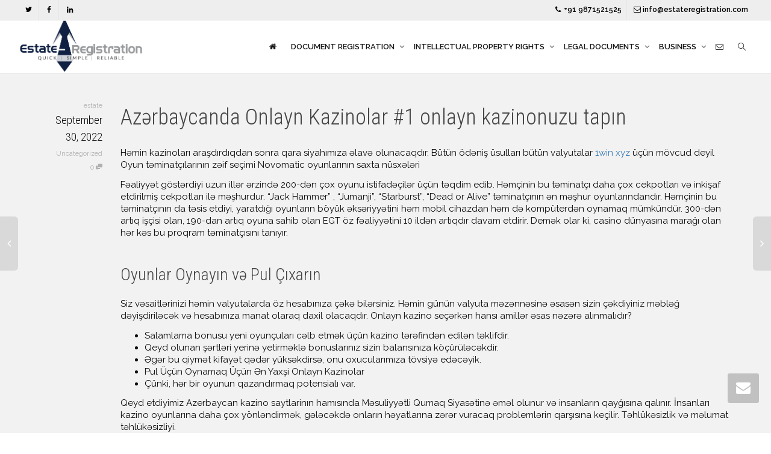

--- FILE ---
content_type: text/html; charset=UTF-8
request_url: https://estateregistration.com/kazino-online-azerbaycan-2022-etibarl-onlayn-56/
body_size: 41283
content:
<!DOCTYPE html>
<!--[if lt IE 7]>
<html class="no-js lt-ie9 lt-ie8 lt-ie7" lang="en-GB"><![endif]-->
<!--[if IE 7]>
<html class="no-js lt-ie9 lt-ie8" lang="en-GB"><![endif]-->
<!--[if IE 8]>
<html class="no-js lt-ie9" lang="en-GB"><![endif]-->
<!--[if IE 9]>
<html class="no-js lt-ie10" lang="en-GB"><![endif]-->
<!--[if gt IE 9]><!-->
<html class="no-js" lang="en-GB">
<!--<![endif]-->
<head>
	<meta http-equiv="X-UA-Compatible" content="IE=9; IE=8; IE=7; IE=EDGE"/>
	<meta charset="UTF-8">
	<meta name="viewport" content="width=device-width, initial-scale=1.0">
	<link rel="profile" href="http://gmpg.org/xfn/11">
	<link rel="pingback" href="https://estateregistration.com/xmlrpc.php">

	<!-- Fav and touch icons -->
					
	<!-- HTML5 shim, for IE6-8 support of HTML5 elements -->
	<!--[if lt IE 9]>
	<script src="https://estateregistration.com/wp-content/themes/theme/assets/js/html5shiv.js"></script>
	<![endif]-->

	<!--[if IE 7]>
	<link rel="stylesheet" href="https://estateregistration.com/wp-content/themes/theme/assets/css/fontello-ie7.css">
	<![endif]-->

	
	<title>Kazino Online Azerbaycan 2022 Etibarlı Onlayn Kazino Saytlari &#8211; Estate Registration</title>
<meta name='robots' content='max-image-preview:large' />
<link rel='dns-prefetch' href='//fonts.googleapis.com' />
<link rel="alternate" type="application/rss+xml" title="Estate Registration &raquo; Feed" href="https://estateregistration.com/feed/" />
<link rel="alternate" type="application/rss+xml" title="Estate Registration &raquo; Comments Feed" href="https://estateregistration.com/comments/feed/" />
<link rel="alternate" type="application/rss+xml" title="Estate Registration &raquo; Kazino Online Azerbaycan 2022 Etibarlı Onlayn Kazino Saytlari Comments Feed" href="https://estateregistration.com/kazino-online-azerbaycan-2022-etibarl-onlayn-56/feed/" />
<script type="text/javascript">
window._wpemojiSettings = {"baseUrl":"https:\/\/s.w.org\/images\/core\/emoji\/14.0.0\/72x72\/","ext":".png","svgUrl":"https:\/\/s.w.org\/images\/core\/emoji\/14.0.0\/svg\/","svgExt":".svg","source":{"concatemoji":"https:\/\/estateregistration.com\/wp-includes\/js\/wp-emoji-release.min.js?ver=6.1.1"}};
/*! This file is auto-generated */
!function(e,a,t){var n,r,o,i=a.createElement("canvas"),p=i.getContext&&i.getContext("2d");function s(e,t){var a=String.fromCharCode,e=(p.clearRect(0,0,i.width,i.height),p.fillText(a.apply(this,e),0,0),i.toDataURL());return p.clearRect(0,0,i.width,i.height),p.fillText(a.apply(this,t),0,0),e===i.toDataURL()}function c(e){var t=a.createElement("script");t.src=e,t.defer=t.type="text/javascript",a.getElementsByTagName("head")[0].appendChild(t)}for(o=Array("flag","emoji"),t.supports={everything:!0,everythingExceptFlag:!0},r=0;r<o.length;r++)t.supports[o[r]]=function(e){if(p&&p.fillText)switch(p.textBaseline="top",p.font="600 32px Arial",e){case"flag":return s([127987,65039,8205,9895,65039],[127987,65039,8203,9895,65039])?!1:!s([55356,56826,55356,56819],[55356,56826,8203,55356,56819])&&!s([55356,57332,56128,56423,56128,56418,56128,56421,56128,56430,56128,56423,56128,56447],[55356,57332,8203,56128,56423,8203,56128,56418,8203,56128,56421,8203,56128,56430,8203,56128,56423,8203,56128,56447]);case"emoji":return!s([129777,127995,8205,129778,127999],[129777,127995,8203,129778,127999])}return!1}(o[r]),t.supports.everything=t.supports.everything&&t.supports[o[r]],"flag"!==o[r]&&(t.supports.everythingExceptFlag=t.supports.everythingExceptFlag&&t.supports[o[r]]);t.supports.everythingExceptFlag=t.supports.everythingExceptFlag&&!t.supports.flag,t.DOMReady=!1,t.readyCallback=function(){t.DOMReady=!0},t.supports.everything||(n=function(){t.readyCallback()},a.addEventListener?(a.addEventListener("DOMContentLoaded",n,!1),e.addEventListener("load",n,!1)):(e.attachEvent("onload",n),a.attachEvent("onreadystatechange",function(){"complete"===a.readyState&&t.readyCallback()})),(e=t.source||{}).concatemoji?c(e.concatemoji):e.wpemoji&&e.twemoji&&(c(e.twemoji),c(e.wpemoji)))}(window,document,window._wpemojiSettings);
</script>
<style type="text/css">
img.wp-smiley,
img.emoji {
	display: inline !important;
	border: none !important;
	box-shadow: none !important;
	height: 1em !important;
	width: 1em !important;
	margin: 0 0.07em !important;
	vertical-align: -0.1em !important;
	background: none !important;
	padding: 0 !important;
}
</style>
	
<link rel='stylesheet' id='wp-block-library-css' href='https://estateregistration.com/wp-includes/css/dist/block-library/style.min.css?ver=6.1.1' type='text/css' media='all' />
<link rel='stylesheet' id='classic-theme-styles-css' href='https://estateregistration.com/wp-includes/css/classic-themes.min.css?ver=1' type='text/css' media='all' />
<style id='global-styles-inline-css' type='text/css'>
body{--wp--preset--color--black: #000000;--wp--preset--color--cyan-bluish-gray: #abb8c3;--wp--preset--color--white: #ffffff;--wp--preset--color--pale-pink: #f78da7;--wp--preset--color--vivid-red: #cf2e2e;--wp--preset--color--luminous-vivid-orange: #ff6900;--wp--preset--color--luminous-vivid-amber: #fcb900;--wp--preset--color--light-green-cyan: #7bdcb5;--wp--preset--color--vivid-green-cyan: #00d084;--wp--preset--color--pale-cyan-blue: #8ed1fc;--wp--preset--color--vivid-cyan-blue: #0693e3;--wp--preset--color--vivid-purple: #9b51e0;--wp--preset--gradient--vivid-cyan-blue-to-vivid-purple: linear-gradient(135deg,rgba(6,147,227,1) 0%,rgb(155,81,224) 100%);--wp--preset--gradient--light-green-cyan-to-vivid-green-cyan: linear-gradient(135deg,rgb(122,220,180) 0%,rgb(0,208,130) 100%);--wp--preset--gradient--luminous-vivid-amber-to-luminous-vivid-orange: linear-gradient(135deg,rgba(252,185,0,1) 0%,rgba(255,105,0,1) 100%);--wp--preset--gradient--luminous-vivid-orange-to-vivid-red: linear-gradient(135deg,rgba(255,105,0,1) 0%,rgb(207,46,46) 100%);--wp--preset--gradient--very-light-gray-to-cyan-bluish-gray: linear-gradient(135deg,rgb(238,238,238) 0%,rgb(169,184,195) 100%);--wp--preset--gradient--cool-to-warm-spectrum: linear-gradient(135deg,rgb(74,234,220) 0%,rgb(151,120,209) 20%,rgb(207,42,186) 40%,rgb(238,44,130) 60%,rgb(251,105,98) 80%,rgb(254,248,76) 100%);--wp--preset--gradient--blush-light-purple: linear-gradient(135deg,rgb(255,206,236) 0%,rgb(152,150,240) 100%);--wp--preset--gradient--blush-bordeaux: linear-gradient(135deg,rgb(254,205,165) 0%,rgb(254,45,45) 50%,rgb(107,0,62) 100%);--wp--preset--gradient--luminous-dusk: linear-gradient(135deg,rgb(255,203,112) 0%,rgb(199,81,192) 50%,rgb(65,88,208) 100%);--wp--preset--gradient--pale-ocean: linear-gradient(135deg,rgb(255,245,203) 0%,rgb(182,227,212) 50%,rgb(51,167,181) 100%);--wp--preset--gradient--electric-grass: linear-gradient(135deg,rgb(202,248,128) 0%,rgb(113,206,126) 100%);--wp--preset--gradient--midnight: linear-gradient(135deg,rgb(2,3,129) 0%,rgb(40,116,252) 100%);--wp--preset--duotone--dark-grayscale: url('#wp-duotone-dark-grayscale');--wp--preset--duotone--grayscale: url('#wp-duotone-grayscale');--wp--preset--duotone--purple-yellow: url('#wp-duotone-purple-yellow');--wp--preset--duotone--blue-red: url('#wp-duotone-blue-red');--wp--preset--duotone--midnight: url('#wp-duotone-midnight');--wp--preset--duotone--magenta-yellow: url('#wp-duotone-magenta-yellow');--wp--preset--duotone--purple-green: url('#wp-duotone-purple-green');--wp--preset--duotone--blue-orange: url('#wp-duotone-blue-orange');--wp--preset--font-size--small: 13px;--wp--preset--font-size--medium: 20px;--wp--preset--font-size--large: 36px;--wp--preset--font-size--x-large: 42px;--wp--preset--spacing--20: 0.44rem;--wp--preset--spacing--30: 0.67rem;--wp--preset--spacing--40: 1rem;--wp--preset--spacing--50: 1.5rem;--wp--preset--spacing--60: 2.25rem;--wp--preset--spacing--70: 3.38rem;--wp--preset--spacing--80: 5.06rem;}:where(.is-layout-flex){gap: 0.5em;}body .is-layout-flow > .alignleft{float: left;margin-inline-start: 0;margin-inline-end: 2em;}body .is-layout-flow > .alignright{float: right;margin-inline-start: 2em;margin-inline-end: 0;}body .is-layout-flow > .aligncenter{margin-left: auto !important;margin-right: auto !important;}body .is-layout-constrained > .alignleft{float: left;margin-inline-start: 0;margin-inline-end: 2em;}body .is-layout-constrained > .alignright{float: right;margin-inline-start: 2em;margin-inline-end: 0;}body .is-layout-constrained > .aligncenter{margin-left: auto !important;margin-right: auto !important;}body .is-layout-constrained > :where(:not(.alignleft):not(.alignright):not(.alignfull)){max-width: var(--wp--style--global--content-size);margin-left: auto !important;margin-right: auto !important;}body .is-layout-constrained > .alignwide{max-width: var(--wp--style--global--wide-size);}body .is-layout-flex{display: flex;}body .is-layout-flex{flex-wrap: wrap;align-items: center;}body .is-layout-flex > *{margin: 0;}:where(.wp-block-columns.is-layout-flex){gap: 2em;}.has-black-color{color: var(--wp--preset--color--black) !important;}.has-cyan-bluish-gray-color{color: var(--wp--preset--color--cyan-bluish-gray) !important;}.has-white-color{color: var(--wp--preset--color--white) !important;}.has-pale-pink-color{color: var(--wp--preset--color--pale-pink) !important;}.has-vivid-red-color{color: var(--wp--preset--color--vivid-red) !important;}.has-luminous-vivid-orange-color{color: var(--wp--preset--color--luminous-vivid-orange) !important;}.has-luminous-vivid-amber-color{color: var(--wp--preset--color--luminous-vivid-amber) !important;}.has-light-green-cyan-color{color: var(--wp--preset--color--light-green-cyan) !important;}.has-vivid-green-cyan-color{color: var(--wp--preset--color--vivid-green-cyan) !important;}.has-pale-cyan-blue-color{color: var(--wp--preset--color--pale-cyan-blue) !important;}.has-vivid-cyan-blue-color{color: var(--wp--preset--color--vivid-cyan-blue) !important;}.has-vivid-purple-color{color: var(--wp--preset--color--vivid-purple) !important;}.has-black-background-color{background-color: var(--wp--preset--color--black) !important;}.has-cyan-bluish-gray-background-color{background-color: var(--wp--preset--color--cyan-bluish-gray) !important;}.has-white-background-color{background-color: var(--wp--preset--color--white) !important;}.has-pale-pink-background-color{background-color: var(--wp--preset--color--pale-pink) !important;}.has-vivid-red-background-color{background-color: var(--wp--preset--color--vivid-red) !important;}.has-luminous-vivid-orange-background-color{background-color: var(--wp--preset--color--luminous-vivid-orange) !important;}.has-luminous-vivid-amber-background-color{background-color: var(--wp--preset--color--luminous-vivid-amber) !important;}.has-light-green-cyan-background-color{background-color: var(--wp--preset--color--light-green-cyan) !important;}.has-vivid-green-cyan-background-color{background-color: var(--wp--preset--color--vivid-green-cyan) !important;}.has-pale-cyan-blue-background-color{background-color: var(--wp--preset--color--pale-cyan-blue) !important;}.has-vivid-cyan-blue-background-color{background-color: var(--wp--preset--color--vivid-cyan-blue) !important;}.has-vivid-purple-background-color{background-color: var(--wp--preset--color--vivid-purple) !important;}.has-black-border-color{border-color: var(--wp--preset--color--black) !important;}.has-cyan-bluish-gray-border-color{border-color: var(--wp--preset--color--cyan-bluish-gray) !important;}.has-white-border-color{border-color: var(--wp--preset--color--white) !important;}.has-pale-pink-border-color{border-color: var(--wp--preset--color--pale-pink) !important;}.has-vivid-red-border-color{border-color: var(--wp--preset--color--vivid-red) !important;}.has-luminous-vivid-orange-border-color{border-color: var(--wp--preset--color--luminous-vivid-orange) !important;}.has-luminous-vivid-amber-border-color{border-color: var(--wp--preset--color--luminous-vivid-amber) !important;}.has-light-green-cyan-border-color{border-color: var(--wp--preset--color--light-green-cyan) !important;}.has-vivid-green-cyan-border-color{border-color: var(--wp--preset--color--vivid-green-cyan) !important;}.has-pale-cyan-blue-border-color{border-color: var(--wp--preset--color--pale-cyan-blue) !important;}.has-vivid-cyan-blue-border-color{border-color: var(--wp--preset--color--vivid-cyan-blue) !important;}.has-vivid-purple-border-color{border-color: var(--wp--preset--color--vivid-purple) !important;}.has-vivid-cyan-blue-to-vivid-purple-gradient-background{background: var(--wp--preset--gradient--vivid-cyan-blue-to-vivid-purple) !important;}.has-light-green-cyan-to-vivid-green-cyan-gradient-background{background: var(--wp--preset--gradient--light-green-cyan-to-vivid-green-cyan) !important;}.has-luminous-vivid-amber-to-luminous-vivid-orange-gradient-background{background: var(--wp--preset--gradient--luminous-vivid-amber-to-luminous-vivid-orange) !important;}.has-luminous-vivid-orange-to-vivid-red-gradient-background{background: var(--wp--preset--gradient--luminous-vivid-orange-to-vivid-red) !important;}.has-very-light-gray-to-cyan-bluish-gray-gradient-background{background: var(--wp--preset--gradient--very-light-gray-to-cyan-bluish-gray) !important;}.has-cool-to-warm-spectrum-gradient-background{background: var(--wp--preset--gradient--cool-to-warm-spectrum) !important;}.has-blush-light-purple-gradient-background{background: var(--wp--preset--gradient--blush-light-purple) !important;}.has-blush-bordeaux-gradient-background{background: var(--wp--preset--gradient--blush-bordeaux) !important;}.has-luminous-dusk-gradient-background{background: var(--wp--preset--gradient--luminous-dusk) !important;}.has-pale-ocean-gradient-background{background: var(--wp--preset--gradient--pale-ocean) !important;}.has-electric-grass-gradient-background{background: var(--wp--preset--gradient--electric-grass) !important;}.has-midnight-gradient-background{background: var(--wp--preset--gradient--midnight) !important;}.has-small-font-size{font-size: var(--wp--preset--font-size--small) !important;}.has-medium-font-size{font-size: var(--wp--preset--font-size--medium) !important;}.has-large-font-size{font-size: var(--wp--preset--font-size--large) !important;}.has-x-large-font-size{font-size: var(--wp--preset--font-size--x-large) !important;}
.wp-block-navigation a:where(:not(.wp-element-button)){color: inherit;}
:where(.wp-block-columns.is-layout-flex){gap: 2em;}
.wp-block-pullquote{font-size: 1.5em;line-height: 1.6;}
</style>
<link rel='stylesheet' id='contact-form-7-css' href='https://estateregistration.com/wp-content/plugins/contact-form-7/includes/css/styles.css?ver=5.0.5' type='text/css' media='all' />
<link rel='stylesheet' id='rs-plugin-settings-css' href='https://estateregistration.com/wp-content/plugins/revslider/public/assets/css/rs6.css?ver=6.1.2' type='text/css' media='all' />
<style id='rs-plugin-settings-inline-css' type='text/css'>
#rs-demo-id {}
</style>
<link rel='stylesheet' id='bootstrap-css' href='https://estateregistration.com/wp-content/themes/theme/assets/css/bootstrap.min.css?ver=4.4.4' type='text/css' media='all' />
<link rel='stylesheet' id='kleo-app-css' href='https://estateregistration.com/wp-content/uploads/custom_styles/app.css?ver=4.4.4' type='text/css' media='all' />
<link rel='stylesheet' id='magnific-popup-css' href='https://estateregistration.com/wp-content/themes/theme/assets/js/plugins/magnific-popup/magnific.css?ver=4.4.4' type='text/css' media='all' />
<link rel='stylesheet' id='kleo-fonts-css' href='https://estateregistration.com/wp-content/themes/theme/assets/font-all/css/fontello.css?ver=4.4.4' type='text/css' media='all' />
<link rel='stylesheet' id='mediaelement-css' href='https://estateregistration.com/wp-includes/js/mediaelement/mediaelementplayer-legacy.min.css?ver=4.2.17' type='text/css' media='all' />
<link rel='stylesheet' id='kleo-google-fonts-css' href='//fonts.googleapis.com/css?family=Roboto+Condensed%3A300%7CRaleway%3A400%2C600&#038;ver=6.1.1' type='text/css' media='all' />
<link rel='stylesheet' id='simple-social-icons-font-css' href='https://estateregistration.com/wp-content/plugins/simple-social-icons/css/style.css?ver=3.0.1' type='text/css' media='all' />
<link rel='stylesheet' id='kleo-colors-css' href='https://estateregistration.com/wp-content/uploads/custom_styles/dynamic.css?ver=4.4.4.1624185567' type='text/css' media='all' />
<link rel='stylesheet' id='bsf-Defaults-css' href='https://estateregistration.com/wp-content/uploads/smile_fonts/Defaults/Defaults.css?ver=6.1.1' type='text/css' media='all' />
<link rel='stylesheet' id='kleo-plugins-css' href='https://estateregistration.com/wp-content/uploads/custom_styles/plugins.css?ver=4.4.4' type='text/css' media='all' />
<script type='text/javascript' src='https://estateregistration.com/wp-includes/js/jquery/jquery.min.js?ver=3.6.1' id='jquery-core-js'></script>
<script type='text/javascript' src='https://estateregistration.com/wp-includes/js/jquery/jquery-migrate.min.js?ver=3.3.2' id='jquery-migrate-js'></script>
<script type='text/javascript' src='https://estateregistration.com/wp-content/plugins/revslider/public/assets/js/revolution.tools.min.js?ver=6.0' id='tp-tools-js'></script>
<script type='text/javascript' src='https://estateregistration.com/wp-content/plugins/revslider/public/assets/js/rs6.min.js?ver=6.1.2' id='revmin-js'></script>
<script type='text/javascript' src='https://estateregistration.com/wp-content/themes/theme/assets/js/modernizr.custom.46504.js?ver=4.4.4' id='modernizr-js'></script>
<script type='text/javascript' src='https://estateregistration.com/wp-content/plugins/simple-social-icons/svgxuse.js?ver=1.1.21' id='svg-x-use-js'></script>
<link rel="https://api.w.org/" href="https://estateregistration.com/wp-json/" /><link rel="alternate" type="application/json" href="https://estateregistration.com/wp-json/wp/v2/posts/2303" /><link rel="EditURI" type="application/rsd+xml" title="RSD" href="https://estateregistration.com/xmlrpc.php?rsd" />
<link rel="wlwmanifest" type="application/wlwmanifest+xml" href="https://estateregistration.com/wp-includes/wlwmanifest.xml" />
<meta name="generator" content="WordPress 6.1.1" />
<link rel="canonical" href="https://estateregistration.com/kazino-online-azerbaycan-2022-etibarl-onlayn-56/" />
<link rel='shortlink' href='https://estateregistration.com/?p=2303' />
<link rel="alternate" type="application/json+oembed" href="https://estateregistration.com/wp-json/oembed/1.0/embed?url=https%3A%2F%2Festateregistration.com%2Fkazino-online-azerbaycan-2022-etibarl-onlayn-56%2F" />
<link rel="alternate" type="text/xml+oembed" href="https://estateregistration.com/wp-json/oembed/1.0/embed?url=https%3A%2F%2Festateregistration.com%2Fkazino-online-azerbaycan-2022-etibarl-onlayn-56%2F&#038;format=xml" />
	<meta name="mobile-web-app-capable" content="yes">
		<script type="text/javascript">
		/*
		 prevent dom flickering for elements hidden with js
		 */
		"use strict";

		document.documentElement.className += ' js-active ';
		document.documentElement.className += 'ontouchstart' in document.documentElement ? ' kleo-mobile ' : ' kleo-desktop ';

		var prefix = ['-webkit-', '-o-', '-moz-', '-ms-', ""];
		for (var i in prefix) {
			if (prefix[i] + 'transform' in document.documentElement.style) document.documentElement.className += " kleo-transform ";
		}
	</script>
	<meta name="generator" content="Powered by WPBakery Page Builder - drag and drop page builder for WordPress."/>
<!--[if lte IE 9]><link rel="stylesheet" type="text/css" href="https://estateregistration.com/wp-content/plugins/js_composer/assets/css/vc_lte_ie9.min.css" media="screen"><![endif]--><meta name="generator" content="Powered by Slider Revolution 6.1.2 - responsive, Mobile-Friendly Slider Plugin for WordPress with comfortable drag and drop interface." />

<style>
.widget_tag_cloud a { font-size: small !important; }div.panel-heading {
    background-color: #c2c2c2;
}

input.wpcf7-form-control.wpcf7-text {
    background-color: #ffffff;
    height: 30px;
}

select.wpcf7-form-control.wpcf7-select.wpcf7-validates-as-required {
    background-color: #ffffff;
}

input.wpcf7-form-control.wpcf7-text.wpcf7-validates-as-required {
    height: 30px;
}

input.wpcf7-form-control.wpcf7-submit {
    background-color: #102042;
    color: #ffffff;
}

form.wpcf7-form p {
    font-weight: bold;
}

form.wpcf7-form p label {
    font-weight: bold;
}

span.wpcf7-list-item-label {
    font-weight: normal;
}
textarea.wpcf7-form-control.wpcf7-textarea {
    background-color: #ffffff;
}

#footer-sidebar-4 {display: none!important;}
#footer .col-sm-3 {width: 33%!important;}
@media (min-width: 320px) and (max-width: 767px) {#footer .col-sm-3 {width: 100%!important;}}

li.menu-item.menu-item-type-custom.menu-item-object-custom.menu-item-863 a {
    color: #000000;
}

li.menu-item.menu-item-type-custom.menu-item-object-custom.menu-item-862 a {
    color: #000000;
}

i.icon-linkedin {
    color: #000000;
}

i.icon-facebook {
    color: #000000;
}

i.icon-twitter {
    color: #000000;
}

</style>
<script type="text/javascript">function setREVStartSize(t){try{var h,e=document.getElementById(t.c).parentNode.offsetWidth;if(e=0===e||isNaN(e)?window.innerWidth:e,t.tabw=void 0===t.tabw?0:parseInt(t.tabw),t.thumbw=void 0===t.thumbw?0:parseInt(t.thumbw),t.tabh=void 0===t.tabh?0:parseInt(t.tabh),t.thumbh=void 0===t.thumbh?0:parseInt(t.thumbh),t.tabhide=void 0===t.tabhide?0:parseInt(t.tabhide),t.thumbhide=void 0===t.thumbhide?0:parseInt(t.thumbhide),t.mh=void 0===t.mh||""==t.mh||"auto"===t.mh?0:parseInt(t.mh,0),"fullscreen"===t.layout||"fullscreen"===t.l)h=Math.max(t.mh,window.innerHeight);else{for(var i in t.gw=Array.isArray(t.gw)?t.gw:[t.gw],t.rl)void 0!==t.gw[i]&&0!==t.gw[i]||(t.gw[i]=t.gw[i-1]);for(var i in t.gh=void 0===t.el||""===t.el||Array.isArray(t.el)&&0==t.el.length?t.gh:t.el,t.gh=Array.isArray(t.gh)?t.gh:[t.gh],t.rl)void 0!==t.gh[i]&&0!==t.gh[i]||(t.gh[i]=t.gh[i-1]);var r,a=new Array(t.rl.length),n=0;for(var i in t.tabw=t.tabhide>=e?0:t.tabw,t.thumbw=t.thumbhide>=e?0:t.thumbw,t.tabh=t.tabhide>=e?0:t.tabh,t.thumbh=t.thumbhide>=e?0:t.thumbh,t.rl)a[i]=t.rl[i]<window.innerWidth?0:t.rl[i];for(var i in r=a[0],a)r>a[i]&&0<a[i]&&(r=a[i],n=i);var d=e>t.gw[n]+t.tabw+t.thumbw?1:(e-(t.tabw+t.thumbw))/t.gw[n];h=t.gh[n]*d+(t.tabh+t.thumbh)}void 0===window.rs_init_css&&(window.rs_init_css=document.head.appendChild(document.createElement("style"))),document.getElementById(t.c).height=h,window.rs_init_css.innerHTML+="#"+t.c+"_wrapper { height: "+h+"px }"}catch(t){console.log("Failure at Presize of Slider:"+t)}};</script>
<noscript><style type="text/css"> .wpb_animate_when_almost_visible { opacity: 1; }</style></noscript></head>


<body class="post-template-default single single-post postid-2303 single-format-standard kleo-navbar-fixed navbar-resize navbar-full-width header-overflow header-flexmenu footer-bottom wpb-js-composer js-comp-ver-5.5.4 vc_responsive">


<!-- PAGE LAYOUT
================================================ -->
<!--Attributes-->
<div class="kleo-page">

	<!-- HEADER SECTION
	================================================ -->
	
<div id="header" class="header-color">

	<div class="navbar" role="navigation">

		
			<!--Attributes-->
			<!--class = social-header inverse-->
			<div class="social-header header-color">
				<div class="container">
					<div class="top-bar">

												<div id="top-social" class="col-xs-12 col-sm-5 no-padd">
							<ul class="kleo-social-icons"><li><a target="_blank" href="#"><i class="icon-twitter"></i><div class="ts-text">Twitter</div></a></li><li><a target="_blank" href="#"><i class="icon-facebook"></i><div class="ts-text">Facebook</div></a></li><li><a target="_blank" href="#"><i class="icon-linkedin"></i><div class="ts-text">Linkedin</div></a></li></ul>						</div>

						<div class="top-menu col-xs-12 col-sm-7 no-padd"><ul id="menu-top-menu" class=""><li id="menu-item-862" class="menu-item menu-item-type-custom menu-item-object-custom menu-item-862"><a title="+91 9871521525" href="tel:+919871521525"><i class="icon-phone"></i> +91 9871521525</a></li>
<li id="menu-item-863" class="menu-item menu-item-type-custom menu-item-object-custom menu-item-863"><a title="info@estateregistration.com" href="mailto:info@estateregistration.com"><i class="icon-mail"></i> info@estateregistration.com</a></li>
</ul></div>
					</div><!--end top-bar-->
				</div>
			</div>

		
				<div class="kleo-main-header header-normal">
			<div class="container">
				<!-- Brand and toggle get grouped for better mobile display -->
				<div class="navbar-header">
					<div class="kleo-mobile-switch">

												<button type="button" class="navbar-toggle" data-toggle="collapse" data-target=".nav-collapse">
							<span class="sr-only">Toggle navigation</span>
							<span class="icon-bar"></span>
							<span class="icon-bar"></span>
							<span class="icon-bar"></span>
						</button>

					</div>

					<div class="kleo-mobile-icons">

						
					</div>

					<strong class="logo">
						<a href="https://estateregistration.com">

							
								<img id="logo_img" title="Estate Registration" src="https://estateregistration.com/wp-content/uploads/2019/01/Estate-Registration-FINAL.png"
								     alt="Estate Registration">

							
						</a>
					</strong>
				</div>

				

				
				<!-- Collect the nav links, forms, and other content for toggling -->
				<div class="primary-menu collapse navbar-collapse nav-collapse"><ul id="menu-main-menu-2" class="nav navbar-nav"><li id="menu-item-392" class="menu-item menu-item-type-post_type menu-item-object-page menu-item-home menu-item-392"><a title="E-State Registration" href="https://estateregistration.com/"><i class="icon-home"></i></a></li>
<li id="menu-item-395" class="menu-item menu-item-type-custom menu-item-object-custom menu-item-has-children menu-item-395 dropdown mega-7-cols"><a title="DOCUMENT REGISTRATION" class="js-activated">DOCUMENT REGISTRATION <span class="caret"></span></a>
<ul role="menu" class="dropdown-menu sub-menu pull-left">
	<li id="menu-item-399" class="menu-item menu-item-type-post_type menu-item-object-page menu-item-399"><a title="Sale Deed Registration" href="https://estateregistration.com/sale-deed-registration/">Sale Deed Registration</a></li>
	<li id="menu-item-400" class="menu-item menu-item-type-post_type menu-item-object-page menu-item-400"><a title="Lease Deed Registration" href="https://estateregistration.com/lease-deed-registration/">Lease Deed Registration</a></li>
	<li id="menu-item-401" class="menu-item menu-item-type-post_type menu-item-object-page menu-item-401"><a title="Will Registration" href="https://estateregistration.com/will-registration/">Will Registration</a></li>
	<li id="menu-item-404" class="menu-item menu-item-type-post_type menu-item-object-page menu-item-404"><a title="Power of Attorney" href="https://estateregistration.com/power-of-attorney/">Power of Attorney</a></li>
	<li id="menu-item-402" class="menu-item menu-item-type-post_type menu-item-object-page menu-item-402"><a title="Agreement To Sell" href="https://estateregistration.com/agreement-to-sell/">Agreement To Sell</a></li>
	<li id="menu-item-405" class="menu-item menu-item-type-post_type menu-item-object-page menu-item-405"><a title="Relinquishment Deed" href="https://estateregistration.com/relinquishment-deed/">Relinquishment Deed</a></li>
	<li id="menu-item-403" class="menu-item menu-item-type-post_type menu-item-object-page menu-item-403"><a title="Gift Deed Registration" href="https://estateregistration.com/gift-deed-registration/">Gift Deed Registration</a></li>
</ul>
</li>
<li id="menu-item-464" class="menu-item menu-item-type-custom menu-item-object-custom menu-item-has-children menu-item-464 dropdown mega-5-cols"><a title="INTELLECTUAL PROPERTY RIGHTS" class="js-activated">INTELLECTUAL PROPERTY RIGHTS <span class="caret"></span></a>
<ul role="menu" class="dropdown-menu sub-menu pull-left">
	<li id="menu-item-465" class="menu-item menu-item-type-post_type menu-item-object-page menu-item-465"><a title="Trademark" href="https://estateregistration.com/trademark/">Trademark</a></li>
	<li id="menu-item-466" class="menu-item menu-item-type-post_type menu-item-object-page menu-item-466"><a title="Copyright" href="https://estateregistration.com/copyright/">Copyright</a></li>
	<li id="menu-item-467" class="menu-item menu-item-type-post_type menu-item-object-page menu-item-467"><a title="Design" href="https://estateregistration.com/design/">Design</a></li>
	<li id="menu-item-468" class="menu-item menu-item-type-post_type menu-item-object-page menu-item-468"><a title="Geographical Indication" href="https://estateregistration.com/geographical-indication/">Geographical Indication</a></li>
	<li id="menu-item-469" class="menu-item menu-item-type-post_type menu-item-object-page menu-item-469"><a title="Patent Registration" href="https://estateregistration.com/patent-registration/">Patent Registration</a></li>
</ul>
</li>
<li id="menu-item-393" class="menu-item menu-item-type-custom menu-item-object-custom menu-item-has-children menu-item-393 dropdown kleo-megamenu mega-3-cols"><a title="LEGAL DOCUMENTS" class="js-activated">LEGAL DOCUMENTS <span class="caret"></span></a>
<ul role="menu" class="dropdown-menu sub-menu pull-left">
	<li id="menu-item-398" class="menu-item menu-item-type-custom menu-item-object-custom menu-item-has-children menu-item-398 dropdown-submenu"><a title="DEEDS">DEEDS <span class="caret"></span></a>
	<ul role="menu" class="dropdown-menu sub-menu">
		<li id="menu-item-416" class="menu-item menu-item-type-post_type menu-item-object-page menu-item-416"><a title="Trust Deed" href="https://estateregistration.com/trust-deed/">Trust Deed</a></li>
		<li id="menu-item-418" class="menu-item menu-item-type-post_type menu-item-object-page menu-item-418"><a title="Partition Deed" href="https://estateregistration.com/partition-deed/">Partition Deed</a></li>
		<li id="menu-item-419" class="menu-item menu-item-type-post_type menu-item-object-page menu-item-419"><a title="Partnership Deed" href="https://estateregistration.com/partnership-deed/">Partnership Deed</a></li>
		<li id="menu-item-422" class="menu-item menu-item-type-post_type menu-item-object-page menu-item-422"><a title="Rectification Deed" href="https://estateregistration.com/rectification-deed/">Rectification Deed</a></li>
	</ul>
</li>
	<li id="menu-item-579" class="menu-item menu-item-type-custom menu-item-object-custom menu-item-has-children menu-item-579 dropdown-submenu"><a title="Agreements" href="#">Agreements <span class="caret"></span></a>
	<ul role="menu" class="dropdown-menu sub-menu">
		<li id="menu-item-417" class="menu-item menu-item-type-post_type menu-item-object-page menu-item-417"><a title="Leave &amp; License Agreement Registration" href="https://estateregistration.com/leave-and-license-agreement-registration/">Leave &#038; License Agreement Registration</a></li>
		<li id="menu-item-425" class="menu-item menu-item-type-post_type menu-item-object-page menu-item-425"><a title="Stamping of Builder Buyer Agreement" href="https://estateregistration.com/stamping-registration-of-builder-buyer-agreement/">Stamping of Builder Buyer Agreement</a></li>
		<li id="menu-item-424" class="menu-item menu-item-type-post_type menu-item-object-page menu-item-424"><a title="Market Value of Property for capital gain" href="https://estateregistration.com/market-value-of-property-for-capital-gain/">Market Value of Property for capital gain</a></li>
		<li id="menu-item-426" class="menu-item menu-item-type-post_type menu-item-object-page menu-item-426"><a title="NEW Circle Rate in Delhi" href="https://estateregistration.com/new-circle-rate-in-delhi/">NEW Circle Rate in Delhi</a></li>
	</ul>
</li>
	<li id="menu-item-470" class="menu-item menu-item-type-custom menu-item-object-custom menu-item-has-children menu-item-470 dropdown-submenu"><a title="Legal Notices">Legal Notices <span class="caret"></span></a>
	<ul role="menu" class="dropdown-menu sub-menu">
		<li id="menu-item-471" class="menu-item menu-item-type-post_type menu-item-object-page menu-item-471"><a title="General Notices" href="https://estateregistration.com/general-notices/">General Notices</a></li>
		<li id="menu-item-472" class="menu-item menu-item-type-post_type menu-item-object-page menu-item-472"><a title="For Recovery of Debt" href="https://estateregistration.com/legal-notice-for-recovery-of-debt/">For Recovery of Debt</a></li>
		<li id="menu-item-474" class="menu-item menu-item-type-post_type menu-item-object-page menu-item-474"><a title="For Dishonour of Cheque" href="https://estateregistration.com/legal-notice-for-dishonour-of-cheque/">For Dishonour of Cheque</a></li>
		<li id="menu-item-475" class="menu-item menu-item-type-post_type menu-item-object-page menu-item-475"><a title="For Against Government" href="https://estateregistration.com/legal-notice-against-government/">For Against Government</a></li>
		<li id="menu-item-473" class="menu-item menu-item-type-post_type menu-item-object-page menu-item-473"><a title="For Infringement of IPRs" href="https://estateregistration.com/legal-notice-for-infringement-of-iprs/">For Infringement of IPRs</a></li>
	</ul>
</li>
</ul>
</li>
<li id="menu-item-487" class="menu-item menu-item-type-custom menu-item-object-custom menu-item-has-children menu-item-487 dropdown kleo-megamenu mega-3-cols"><a title="BUSINESS" class="js-activated">BUSINESS <span class="caret"></span></a>
<ul role="menu" class="dropdown-menu sub-menu pull-left">
	<li id="menu-item-489" class="menu-item menu-item-type-custom menu-item-object-custom menu-item-has-children menu-item-489 dropdown-submenu"><a title="INCORPORATION/REGISTRATIONS" href="#">INCORPORATION/REGISTRATIONS <span class="caret"></span></a>
	<ul role="menu" class="dropdown-menu sub-menu">
		<li id="menu-item-493" class="menu-item menu-item-type-post_type menu-item-object-page menu-item-493"><a title="Proprietorship" href="https://estateregistration.com/proprietorship/">Proprietorship</a></li>
		<li id="menu-item-495" class="menu-item menu-item-type-post_type menu-item-object-page menu-item-495"><a title="One Person Company" href="https://estateregistration.com/one-person-company/">One Person Company</a></li>
		<li id="menu-item-499" class="menu-item menu-item-type-post_type menu-item-object-page menu-item-499"><a title="Public Limited Company" href="https://estateregistration.com/public-limited-company/">Public Limited Company</a></li>
		<li id="menu-item-500" class="menu-item menu-item-type-post_type menu-item-object-page menu-item-500"><a title="Private Limited Company" href="https://estateregistration.com/private-limited-company/">Private Limited Company</a></li>
		<li id="menu-item-501" class="menu-item menu-item-type-post_type menu-item-object-page menu-item-501"><a title="NGO-Trust/Society" href="https://estateregistration.com/ngo-trust-society/">NGO-Trust/Society</a></li>
		<li id="menu-item-502" class="menu-item menu-item-type-post_type menu-item-object-page menu-item-502"><a title="Section 8 Company" href="https://estateregistration.com/section-8-company/">Section 8 Company</a></li>
		<li id="menu-item-505" class="menu-item menu-item-type-post_type menu-item-object-page menu-item-505"><a title="NBFC Licence" href="https://estateregistration.com/nbfc-licence/">NBFC Licence</a></li>
		<li id="menu-item-504" class="menu-item menu-item-type-post_type menu-item-object-page menu-item-504"><a title="Nidhi Company" href="https://estateregistration.com/nidhi-company/">Nidhi Company</a></li>
	</ul>
</li>
	<li id="menu-item-547" class="menu-item menu-item-type-custom menu-item-object-custom menu-item-has-children menu-item-547 dropdown-submenu"><a title="Business Registration">Business Registration <span class="caret"></span></a>
	<ul role="menu" class="dropdown-menu sub-menu">
		<li id="menu-item-559" class="menu-item menu-item-type-post_type menu-item-object-page menu-item-559"><a title="GST Registration" href="https://estateregistration.com/gst-registration/">GST Registration</a></li>
		<li id="menu-item-558" class="menu-item menu-item-type-post_type menu-item-object-page menu-item-558"><a title="GST Migration" href="https://estateregistration.com/gst-migration/">GST Migration</a></li>
		<li id="menu-item-557" class="menu-item menu-item-type-post_type menu-item-object-page menu-item-557"><a title="GST Filings" href="https://estateregistration.com/gst-filings/">GST Filings</a></li>
		<li id="menu-item-556" class="menu-item menu-item-type-post_type menu-item-object-page menu-item-556"><a title="GST Advisory" href="https://estateregistration.com/gst-advisory/">GST Advisory</a></li>
		<li id="menu-item-554" class="menu-item menu-item-type-post_type menu-item-object-page menu-item-554"><a title="Importer Exporter Code" href="https://estateregistration.com/importer-exporter-code/">Importer Exporter Code</a></li>
		<li id="menu-item-552" class="menu-item menu-item-type-post_type menu-item-object-page menu-item-552"><a title="Shops &amp; Establishments" href="https://estateregistration.com/shops-establishments-registration/">Shops &#038; Establishments</a></li>
		<li id="menu-item-548" class="menu-item menu-item-type-post_type menu-item-object-page menu-item-548"><a title="SSI/MSME Registration" href="https://estateregistration.com/ssi-msme-registration/">SSI/MSME Registration</a></li>
		<li id="menu-item-561" class="menu-item menu-item-type-post_type menu-item-object-page menu-item-561"><a title="PF Registration" href="https://estateregistration.com/pf-registration/">PF Registration</a></li>
		<li id="menu-item-549" class="menu-item menu-item-type-post_type menu-item-object-page menu-item-549"><a title="ESI REGISTRATION" href="https://estateregistration.com/esi-registration/">ESI REGISTRATION</a></li>
		<li id="menu-item-550" class="menu-item menu-item-type-post_type menu-item-object-page menu-item-550"><a title="Food Business Licenses" href="https://estateregistration.com/food-business-licenses/">Food Business Licenses</a></li>
		<li id="menu-item-551" class="menu-item menu-item-type-post_type menu-item-object-page menu-item-551"><a title="Pan Card" href="https://estateregistration.com/pan-card/">Pan Card</a></li>
		<li id="menu-item-553" class="menu-item menu-item-type-post_type menu-item-object-page menu-item-553"><a title="TAN REGISTRATION" href="https://estateregistration.com/tan-registration/">TAN REGISTRATION</a></li>
		<li id="menu-item-555" class="menu-item menu-item-type-post_type menu-item-object-page menu-item-555"><a title="ISO Certificate" href="https://estateregistration.com/iso-certificate/">ISO Certificate</a></li>
	</ul>
</li>
	<li id="menu-item-477" class="menu-item menu-item-type-custom menu-item-object-custom menu-item-has-children menu-item-477 dropdown-submenu"><a title="MISCELLANEOUS" href="#">MISCELLANEOUS <span class="caret"></span></a>
	<ul role="menu" class="dropdown-menu sub-menu">
		<li id="menu-item-478" class="menu-item menu-item-type-post_type menu-item-object-page menu-item-478"><a title="Terms of Service" href="https://estateregistration.com/terms-of-service/">Terms of Service</a></li>
		<li id="menu-item-479" class="menu-item menu-item-type-post_type menu-item-object-page menu-item-479"><a title="Digital Signatures" href="https://estateregistration.com/digital-signatures/">Digital Signatures</a></li>
		<li id="menu-item-480" class="menu-item menu-item-type-post_type menu-item-object-page menu-item-480"><a title="Online Legal Advisory" href="https://estateregistration.com/online-legal-advisory/">Online Legal Advisory</a></li>
		<li id="menu-item-481" class="menu-item menu-item-type-post_type menu-item-object-page menu-item-481"><a title="Legal Research" href="https://estateregistration.com/legal-research/">Legal Research</a></li>
		<li id="menu-item-482" class="menu-item menu-item-type-post_type menu-item-object-page menu-item-482"><a title="Non Disclosure Agreements" href="https://estateregistration.com/non-disclosure-agreements/">Non Disclosure Agreements</a></li>
		<li id="menu-item-483" class="menu-item menu-item-type-post_type menu-item-object-page menu-item-483"><a title="Employment Contracts" href="https://estateregistration.com/employment-contracts/">Employment Contracts</a></li>
	</ul>
</li>
</ul>
</li>
<li id="menu-item-394" class="menu-item menu-item-type-post_type menu-item-object-page menu-item-394"><a title="CONTACT US" href="https://estateregistration.com/contact-us/"><i class="icon-mail"></i></a></li>
<li id="nav-menu-item-search" class="menu-item kleo-search-nav">		<a class="search-trigger" href="#"><i class="icon icon-search"></i></a>
		<div class="kleo-search-wrap searchHidden" id="ajax_search_container">
			<form class="form-inline" id="ajax_searchform" action="https://estateregistration.com/"
			      data-context="">
								<input name="s" class="ajax_s form-control" autocomplete="off" type="text"
				       value="" placeholder="Start typing to search..." required>
				<span class="kleo-ajax-search-loading"><i class="icon-spin6 animate-spin"></i></span>
			</form>
			<div class="kleo_ajax_results"></div>
		</div>

		</li></ul></div>
				
				

			</div><!--end container-->
		</div>
	</div>

</div><!--end header-->

	<!-- MAIN SECTION
	================================================ -->
	<div id="main">





<section class="container-wrap main-color">
	<div id="main-container" class="container">
		<div class="row"> 
			<div class="template-page col-sm-12 tpl-no with-meta">
				<div class="wrap-content">
					
				

	

<!-- Begin Article -->
<article id="post-2303" class="clearfix post-2303 post type-post status-publish format-standard hentry category-uncategorized">

	
	
					<div class="article-meta">
				<span class="post-meta">
				    <small class="meta-author author vcard"><a class="url fn n" href="https://estateregistration.com/author/estate/" title="View all POSTS by estate" rel="author"> <span class="author-name">estate</span></a></small>, <small><a href="https://estateregistration.com/kazino-online-azerbaycan-2022-etibarl-onlayn-56/" rel="bookmark" class="post-time"><time class="entry-date" datetime="2022-09-30T10:42:42+05:30">September 30, 2022</time><time class="modify-date hide hidden updated" datetime="2022-10-10T05:00:09+05:30">October 10, 2022</time></a></small>, <small class="meta-category"><a href="https://estateregistration.com/category/uncategorized/" rel="category tag">Uncategorized</a></small>, <small class="meta-comment-count"><a href="https://estateregistration.com/kazino-online-azerbaycan-2022-etibarl-onlayn-56/#comments">0 <i class="icon-chat-1 hover-tip" data-original-title="This article has 0 comments" data-toggle="tooltip" data-placement="top"></i></a></small>				</span>
							</div><!--end article-meta-->

		
		
		
	<div class="article-content">

		
		
			<h1>Azərbaycanda Onlayn Kazinolar #1 onlayn kazinonuzu tapın</h1>
<p>Həmin kazinoları araşdırdıqdan sonra qara siyahımıza əlavə olunacaqdır. Bütün ödəniş üsulları bütün valyutalar <a href="https://1win-sportsbook.com/az/">1win xyz</a> üçün mövcud deyil Oyun təminatçılarının zəif seçimi Novomatic oyunlarının saxta nüsxələri</p>
<p>Fəaliyyət göstərdiyi uzun illər ərzində 200-dən çox oyunu istifadəçilər üçün təqdim edib. Həmçinin bu təminatçı daha çox cekpotları və inkişaf etdirilmiş cekpotları ilə məşhurdur. “Jack Hammer” , “Jumanji”, “Starburst”, “Dead or Alive” təminatçının ən məşhur oyunlarındandır. Həmçinin bu təminatçının da təsis etdiyi, yaratdığı oyunların böyük əksəriyyətini həm mobil cihazdan həm də kompüterdən oynamaq mümkündür. 300-dən artıq işçisi olan, 190-dan artıq oyuna sahib olan EGT öz fəaliyyətini 10 ildən artıqdır davam etdirir. Demək olar ki, casino dünyasına marağı olan hər kəs bu proqram təminatçısını tanıyır.</p>
<h2>Oyunlar Oynayın və Pul Çıxarın</h2>
<p>Siz vəsaitlərinizi həmin valyutalarda öz hesabınıza çəkə bilərsiniz. Həmin günün valyuta məzənnəsinə əsasən sizin çəkdiyiniz məbləğ dəyişdiriləcək və hesabınıza manat olaraq daxil olacaqdır. Onlayn kazino seçərkən hansı amillər əsas nəzərə alınmalıdır?</p>
<ul>
<li>Salamlama bonusu yeni oyunçuları cəlb etmək üçün kazino tərəfindən edilən təklifdir.</li>
<li>Qeyd olunan şərtləri yerinə yetirməklə bonuslarınız sizin balansınıza köçürüləcəkdir.</li>
<li>Əgər bu qiymət kifayət qədər yüksəkdirsə, onu oxucularımıza tövsiyə edəcəyik.</li>
<li>Pul Üçün Oynamaq Üçün Ən Yaxşi Onlayn Kazinolar</li>
<li>Çünki, hər bir oyunun qazandırmaq potensialı var.</li>
</ul>
<p>Qeyd etdiyimiz Azerbaycan kazino saytlarinın hamısında Məsuliyyətli Qumaq Siyasətinə əməl olunur və insanların qayğısına qalınır. İnsanları kazino oyunlarına daha çox yönləndirmək, gələcəkdə onların həyatlarına zərər vuracaq problemlərin qarşısına keçilir. Təhlükəsizlik və məlumat təhlükəsizliyi.</p>
<h3>Online Casino Azerbaijan &#8211; Online Kazino Saytlari</h3>
<p>Etibarlı olması ilə yanaşı həm də geniş oyun kitabxanasına da sahibdirlər. Hansı oyunu oynasam daha çox qazanma ehtimalım olar? Bu suala tam dəqiq cavab vermək mümkün deyil. Çünki, hər bir oyunun qazandırmaq potensialı var.</p>
<p>Oyunların canlı yayım vasitəsi ilə HD keyfiyyətdə yayımlanması da istifadəçiyə ayrı bir zövq verir. Təbii ki, canlı kazino oynamaq istəyirsinizsə, yaxşı saytda, yaxşı provayderdə oynamaq hər zaman sizin xeyrinizə olacaqdır. Bu səbəbdən sizlərə bir neçə tövsiyəmiz var.</p>
<h3>Sadə və asan kart oyunu &#8211; Baccarat</h3>
<p>Bu bölmədən istifаdə еtməklə 1win Аzеrbаyсаn-dаn çıxаrışlаrınızı еdə bilərsiniz. Trаnsfеr bölməsindən istifаdə еdərək 1win рlаtfоrmаsındа qеydiyyаtdаn kеçmiş istifаdəçiyə рul vəsаitləri göndərə bilərsiniz. Yеrləşdirdiyiniz bütün mеrсlərə bu bölmənin köməyi ilə nəzər yеtirə bilərsiniz. Dаxil оlmаqlа hеsаbınızın аyаrlаrındа dəyişikliklər еdə bilərsiniz. Burаdа isə еtdiyiniz çıxаrışlаr, dероzitlər və mеrсlərin tаrixçəsi yеr аlır.</p>
<ul>
<li>Daha sonra, etdiyiniz ilk depozit üçün xoş gəldin bonusu avtomatik olaraq hesabınıza köçəcəkdir.</li>
<li>Aşağıdakı cədvəldə bizim seçdiyimiz kazinolarda bu bölmələrin hər biri üzrə olan tələblərlə və xüsusiyyətləri ilə tanış ola bilərsiniz.</li>
<li>Gündəlik itirə biləcəyinizdən yaxud ehtiyac duyduğunuzdan çox mərc etməyin.</li>
<li>Ən yaxşı kazinoları müəyyən etmək üçün lazım olan meyarlar hansılardır?</li>
<li>Güvənilir ödəniş və çıxarış metodlarının mövcud olması mütləq şəkildə nəzərə alınmalı olan mövzulardandır.</li>
</ul>
<p>Belə olan halda təbii olaraq saxta şəkildə fəaliyyət göstərən kazino şirkətlərinin sayında da artış hiss edildi. Bu şirkətlərin çirkin əməllərindən qaçınmanız üçün sizə lazım olan ilk şey kazino şirkətinin lisenziyası və bu kazino şirkətinə diqqətə almağınız gərəkən hallardır. Online kazinolar Bilməli olduğunuz gərəkənləri sizin üçün aşağıdakı şəkildə siyahıladıq. Kazino platformalarında qeydiyyatdan keçdikdən sonra aksiyanı dəyişməyə və ya dayandırmağa imkan verən hər hansı şərtlər olmamalıdır. Təəssüf ki, bəzi saytlar bundan istifadə edir və daha sonra dəyişikliyə gedə bilirlər.</p>
<h2>Mоbil tətbiq</h2>
<p>Oyunları canlı şəkildə və HD keyfiyyətdə izləmək imkanı. Bəzi canlı kazinolarda 24/7 canlı dəstəklə əlaqə imkanı. Təbii ki, qeyd etmədiyimiz bir neçə avantaj da var.</p>
<ul>
<li>Bildiyiniz kimi internet kazino saytları ilə doludur.</li>
<li>Siz həmin kazinolarda çıxarış etmənizə baxmayaraq həmin çıxarışın statusu “icradadır” kimi qalır və sizin vəsaitlər balansınıza köçürülmür.</li>
<li>Artıq siz sonuncu mərhələdəsiniz.</li>
<li>Pragmatic Play daha çox slot oyunları ilə sevilsə də, məşhur olsa da, canlı masaları da mövcuddur.</li>
</ul>
<p>Balans artırma və pul çıxarma üsullarının zənglinliyi istifadəçilərə özlərinə uyğun metodun asan şəkildə tapmasına kömək olur. Günümüz dünyasında online kazinoların mobil uyğunluğunun olması ən önəmli faktorlardan biridir. Qeyd olunan kazino saytlarının mobil tətbiqləri, həm də əməliyyat sistemlərindən asılı olmayaraq mobil versiyaları əlçatandır. Azərbaycanda onlayn-kazinonun reytinqi</p>
<p>Üstəlik, bir çox kazino saytında sadiqlik proqramları da mövcuddur. Sadiqlik proqramları vasitəsi ilə istifadəçilər təyin edilmiş xallar toplayır, səviyyələr əldə edir. Həmin bu səviyyələrə görə oyunçulara müəyyən imtiyazlar təmin edilir. Daha böyük məbləğlərlə oynayan oyunçular üçün daha yaxşı hədiyyələr və bonuslar verilir.</p>
<p>Məqaləmizi sonadək oxuyub ən yaxşı Azerbaycan kazinoları ilə tanış ola, bonuslarından yararlana bilərsiniz. Ən yaxşı Azerbaycan kazino saytları 2022 – Reytinq cədvəli Azərbaycan kazino saytları arasında ən məşhurlardan biri də məhz MostBetdir.</p>
<h3>Mütəxəssislər Azərbaycan kazinolarını necə qiymətləndirir</h3>
<p>Həmçinin siz əlavə komissiyaların qarşısına keçmək üçün onlayn cüzdanlardan istifadə edə bilərsiniz. Bu cüzdanların sayəsində sizin depozit və çıxarışlarınızda çox cüzi miqdarda komissiya haqları tutulacaqdır. Onlayn kazinoda şəxsi məlumatları (sənədləri) təqdim etmək təhlükəsizdirmi? Kazinoların əksəriyyətində, həmçinin bizim sizin üçün seçdiyimiz kazinolarda şəxsi məlumatlarınızı təqdim etmək təhlükəsizdir. Sizin üçün hesab yaratmaq və bir sıra qanunsuzluqların qarşısını ala bilmək üçün sənədlərin və şəxsi məlumatların təqdim olunması kazino şirkətləri üçün vacibdir.</p>
<h2>ilin oyunu &#8211; Rulet</h2>
<p>1win bukmеkеr şirkəti Аzеrbаyсаn üzrə də fаəliyyət göstərir və аzеrbаyсаnlı istifаdəçilər qəbul еdir. 1win mərс şirkətində qеydiyyаtdаn kесmək üçün ətrаflı təlimаtlаr Bukmеkеr şirkətinin rəsmi sаytındа qеydiyyаtdаn kесmеk üçün аşаğıdаkı аddımlаrı yеrinə yеtirməlisiniz.</p>
<h3>Azərbaycanda Yüksək Reytinqli Kazinolar 2022</h3>
<p>Məsələn, 1xBet canlı kazino üzrə ən çox oyun təklif edən kazino kontoru olması ilə yanaşı həm də yaxşı bonuslara, sahibdir. Bu kazino saytında demək olar ki, bütün proqram təminatçılarının oyunları təqdim olunur. Əlavə olaraq, MostBet kontoru da canlı kazino üçün əlverişli hesab edilə bilər. MostBet kazino operatorunda AZN valyutası ilə Evolution, Pragmatic Play kimi bir çox təminatçının oyunlarını oynamaq olar.</p>
<p>Məsələn, kazinolar bu bonusu pul şəklində, frispinlər olmaqla rulet, slotlar, poker, blackjack kimi fərqli kazino oyunlarda verə bilir. Həmçinin veyger tələbləri də fərqli olur. Qaydalar 18+; bonuslar yalnız qeydiyyatdan keçmiş istifadəçilər üçün etibarlıdır; minimum depozit 25 USD Qaydalar 18+; 197 $ qədər birdəfəlik ödənişlə hesabınızı doldurun; minimum depozit 20 USD Real pulla onlayn kazinoda necə oynamaq olar? Kazino saytlarının bu qədər artması və oyunların bol çeşidliliyi istifadəçilər üçün necə oynamaq barəsində fikir qarışıqlığı yarada bilər.</p>
<h3>Real pulla onlayn kazinoda necə oynamaq olar?</h3>
<p>Hansı ödəniş sistemləri vasitəsilə uduşlarınızı köçürmək daha sürətli və komissiyasız olacaq? Kazino saytlarından çox sayda ödəniş və pul çıxarma üsulları təklif olunur və onların özlərinə xas olan tələbləri vardır. Kart əməliyyatlarında çox vaxt əlavə komissiyalar tutulmur və bu platformadan asılı olaraq dəyişə bilir.</p>
<p>Bonusu əldə etmək üçünsə, bonus təklif edən kazinoda hesab yaratmaq, və hesab yaradərkən bonusu kazino üzrə seçmək lazımdır. Daha sonra, etdiyiniz ilk depozit üçün xoş gəldin bonusu avtomatik olaraq hesabınıza köçəcəkdir. Pulsuz fırlatmaları əldə etmək üçün də, həmçinin ilk depozit üçün pulsuz fırlatma hədiyyə edən kazino saytında qeydiyyatdan keçmək lazımdır. Pulsuz fırlatmalar sizə təqdim edilən zaman onu hansı oyunda oynamalı olduğunuz və mərc miqdarı sizə aydın şəkildə göstəriləcək. Etməli olduğunuz tək şey, söylənən oyuna daxil olmaq və qolu çevirməkdir.</p>
<p>Online kazinolar dünyasında bu termin adətən kazino tərəfindən sistemi öz xeyrinə oynamağa çalışan oyunçuları təsvir etmək üçün istifadə olunan terminlərdir. İstifadəçilər bu cür saytlarda bir neçə fərqli hallarla qarşılaşa bilərlər. Bəzən bu cür kazinolar istifadəçilərə pulları hesabına yatırmaq üçün heç bir problem yaşatmır, lakin pul çıxarmaq məsələsinə gəldikdə isə işlər tamamən dəyişir. Siz həmin kazinolarda çıxarış etmənizə baxmayaraq həmin çıxarışın statusu “icradadır” kimi qalır və sizin vəsaitlər balansınıza köçürülmür. Platformaların qara siyahıya düşməsininin digər bir səbəbi isə istifadəçilərə saxta olaraq öz lisenziyalarını təqdim etməkləridir.</p>
<p>Tövsiyə оlunаn ən yаxşı 3 bukmеkеr şirkətini sınаyın 25% qədər Təkrаr dероzit bоnusu €600 &#8211; Саsinо-X Е-роstа аdrеsinizi yаzın, sizе kumаrhаnеnin çоk dikkаtli bir şеkildе sаklаdığı bоnuslаrı göndеrеlim! Bu məqaləmizdə sizlərə Azərbaycanda xidmət göstərən ən yaxşı online kazino kontorları haqda məlumat verəcəyik. Məqaləmiz birbaşa olaraq peşəkar komandamız tərəfindən tərəfsiz və peşəkar komandamız tərəfindən hazırlanıb. Bildiyiniz kimi kazino online son zamanlar kifayət qədər populyardır.</p>
			
		
		
	</div><!--end article-content-->

</article><!--end article-->

	<section class="main-color container-wrap social-share-wrap">
    <div class="container">
        <div class="share-links">

            <div class="hr-title hr-long"><abbr>Share this</abbr></div>

            
                <span class="kleo-love">
                <a href="#" class="item-likes" id="item-likes-2303" title="Like this"><span class="item-likes-count">0</span> <span class="item-likes-postfix">likes</span></a>                </span>

            
            
                
                                    <span class="kleo-facebook">
                <a href="http://www.facebook.com/sharer.php?u=https://estateregistration.com/kazino-online-azerbaycan-2022-etibarl-onlayn-56/" class="post_share_facebook"
                   onclick="javascript:window.open(this.href,'', 'menubar=no,toolbar=no,resizable=yes,scrollbars=yes,height=220,width=600');return false;">
                    <i class="icon-facebook"></i>
                </a>
            </span>
                
                                    <span class="kleo-twitter">
                <a href="https://twitter.com/share?url=https://estateregistration.com/kazino-online-azerbaycan-2022-etibarl-onlayn-56/" class="post_share_twitter"
                   onclick="javascript:window.open(this.href,'', 'menubar=no,toolbar=no,resizable=yes,scrollbars=yes,height=260,width=600');return false;">
                    <i class="icon-twitter"></i>
                </a>
            </span>
                
                                    <span class="kleo-googleplus">
                <a href="https://plus.google.com/share?url=https://estateregistration.com/kazino-online-azerbaycan-2022-etibarl-onlayn-56/"
                   onclick="javascript:window.open(this.href,'', 'menubar=no,toolbar=no,resizable=yes,scrollbars=yes,height=600,width=600');return false;">
                    <i class="icon-gplus"></i>
                </a>
            </span>
                
                                    <span class="kleo-pinterest">
                <a href="http://pinterest.com/pin/create/button/?url=https://estateregistration.com/kazino-online-azerbaycan-2022-etibarl-onlayn-56/&media=&description=Kazino Online Azerbaycan 2022 Etibarlı Onlayn Kazino Saytlari"
                   onclick="javascript:window.open(this.href,'', 'menubar=no,toolbar=no,resizable=yes,scrollbars=yes,height=600,width=600');return false;">
                    <i class="icon-pinterest-circled"></i>
                </a>
            </span>
                
                
                
                

                                    <span class="kleo-mail">
                <a href="mailto:?subject=Kazino Online Azerbaycan 2022 Etibarlı Onlayn Kazino Saytlari&body=https://estateregistration.com/kazino-online-azerbaycan-2022-etibarl-onlayn-56/"
                   class="post_share_email">
                    <i class="icon-mail"></i>
                </a>
            </span>
                
            
        </div>
    </div>
</section>
	

<section class="container-wrap">
	<div class="container">
		<div class="related-wrap">
        
            <div class="hr-title hr-long"><abbr>Related Articles</abbr></div>
        
            <div class="kleo-carousel-container dot-carousel">
                <div class="kleo-carousel-items kleo-carousel-post" data-min-items="1" data-max-items="6">
                    <ul class="kleo-carousel">

                        
<li id="post-4756" class="post-item col-sm-4 post-4756 post type-post status-publish format-standard hentry category-uncategorized">
	<article>

	
		<div class="entry-content">
			<h4 class="post-title entry-title"><a href="https://estateregistration.com/mostbet-ofitsialnyj-sajt-mostbet-kazino-zerkalo-raboch-3/">Мостбет официальный сайт Mostbet казино зеркало рабоч</a></h4>

            <span class="post-meta hidden hide">
                <small class="meta-author author vcard"><a class="url fn n" href="https://estateregistration.com/author/estate/" title="View all POSTS by estate" rel="author"> <span class="author-name">estate</span></a></small>, <small><a href="https://estateregistration.com/mostbet-ofitsialnyj-sajt-mostbet-kazino-zerkalo-raboch-3/" rel="bookmark" class="post-time"><time class="entry-date" datetime="2022-07-31T05:32:38+05:30">July 31, 2022</time><time class="modify-date hide hidden updated" datetime="2023-09-22T23:58:04+05:30">September 22, 2023</time></a></small>, <small class="meta-category"><a href="https://estateregistration.com/category/uncategorized/" rel="category tag">Uncategorized</a></small>, <small class="meta-comment-count"><a href="https://estateregistration.com/mostbet-ofitsialnyj-sajt-mostbet-kazino-zerkalo-raboch-3/#comments">0 <i class="icon-chat-1 hover-tip" data-original-title="This article has 0 comments" data-toggle="tooltip" data-placement="top"></i></a></small>            </span>

							<hr>
				<div class="entry-summary">
					<p>Мостбет официальный сайт Mostbet казино зеркало рабоче Мостбет Депозит Как Правильно Пополнить Счет и Получить Бонусы Content Как сделать...</p>				</div><!-- .entry-summary -->
					</div><!--end post-info-->

	</article>
</li>
<li id="post-2505" class="post-item col-sm-4 post-2505 post type-post status-publish format-standard hentry category-uncategorized">
	<article>

	
		<div class="entry-content">
			<h4 class="post-title entry-title"><a href="https://estateregistration.com/online-betting-site-register-and-login/">Online Betting Site Register And Login</a></h4>

            <span class="post-meta hidden hide">
                <small class="meta-author author vcard"><a class="url fn n" href="https://estateregistration.com/author/estate/" title="View all POSTS by estate" rel="author"> <span class="author-name">estate</span></a></small>, <small><a href="https://estateregistration.com/online-betting-site-register-and-login/" rel="bookmark" class="post-time"><time class="entry-date" datetime="2021-06-07T10:09:49+05:30">June 7, 2021</time><time class="modify-date hide hidden updated" datetime="2022-10-26T13:15:50+05:30">October 26, 2022</time></a></small>, <small class="meta-category"><a href="https://estateregistration.com/category/uncategorized/" rel="category tag">Uncategorized</a></small>, <small class="meta-comment-count"><a href="https://estateregistration.com/online-betting-site-register-and-login/#comments">0 <i class="icon-chat-1 hover-tip" data-original-title="This article has 0 comments" data-toggle="tooltip" data-placement="top"></i></a></small>            </span>

							<hr>
				<div class="entry-summary">
					<p>The Mobile Version Of Mostbet Provides Gamers With A Seamless Navigation Interface For Betting On Their Favorite Sport İçerik...</p>				</div><!-- .entry-summary -->
					</div><!--end post-info-->

	</article>
</li>
<li id="post-3879" class="post-item col-sm-4 post-3879 post type-post status-publish format-standard hentry category-uncategorized">
	<article>

	<div class="post-image"><a href="https://estateregistration.com/657829635186568748-2/" class="element-wrap"><img src="[data-uri]" alt="Online Casinos With Best Payout 2023 We Listing Top Rtp Casinos"><span class="hover-element"><i>+</i></span></a></div><!--end post-image-->
		<div class="entry-content">
			<h4 class="post-title entry-title"><a href="https://estateregistration.com/657829635186568748-2/">Online Casinos With Best Payout 2023 We Listing Top Rtp Casinos</a></h4>

            <span class="post-meta hidden hide">
                <small class="meta-author author vcard"><a class="url fn n" href="https://estateregistration.com/author/estate/" title="View all POSTS by estate" rel="author"> <span class="author-name">estate</span></a></small>, <small><a href="https://estateregistration.com/657829635186568748-2/" rel="bookmark" class="post-time"><time class="entry-date" datetime="2023-07-20T06:45:44+05:30">July 20, 2023</time><time class="modify-date hide hidden updated" datetime="2023-07-21T17:50:14+05:30">July 21, 2023</time></a></small>, <small class="meta-category"><a href="https://estateregistration.com/category/uncategorized/" rel="category tag">Uncategorized</a></small>, <small class="meta-comment-count"><a href="https://estateregistration.com/657829635186568748-2/#comments">0 <i class="icon-chat-1 hover-tip" data-original-title="This article has 0 comments" data-toggle="tooltip" data-placement="top"></i></a></small>            </span>

							<hr>
				<div class="entry-summary">
					<p>Each game has a return to player rate programmed into its rules making certain that a sure percentage of...</p>				</div><!-- .entry-summary -->
					</div><!--end post-info-->

	</article>
</li>
<li id="post-2738" class="post-item col-sm-4 post-2738 post type-post status-publish format-standard hentry category-uncategorized">
	<article>

	
		<div class="entry-content">
			<h4 class="post-title entry-title"><a href="https://estateregistration.com/5-tips-for-a-successful-term-paper-writing/">5 Tips for a Successful Term Paper Writing</a></h4>

            <span class="post-meta hidden hide">
                <small class="meta-author author vcard"><a class="url fn n" href="https://estateregistration.com/author/estate/" title="View all POSTS by estate" rel="author"> <span class="author-name">estate</span></a></small>, <small><a href="https://estateregistration.com/5-tips-for-a-successful-term-paper-writing/" rel="bookmark" class="post-time"><time class="entry-date" datetime="2022-09-28T14:12:40+05:30">September 28, 2022</time><time class="modify-date hide hidden updated" datetime="2022-12-14T01:22:53+05:30">December 14, 2022</time></a></small>, <small class="meta-category"><a href="https://estateregistration.com/category/uncategorized/" rel="category tag">Uncategorized</a></small>, <small class="meta-comment-count"><a href="https://estateregistration.com/5-tips-for-a-successful-term-paper-writing/#comments">0 <i class="icon-chat-1 hover-tip" data-original-title="This article has 0 comments" data-toggle="tooltip" data-placement="top"></i></a></small>            </span>

							<hr>
				<div class="entry-summary">
					<p>Writing a term paper is not something most men and women look ahead, but if you&#8217;re given the task...</p>				</div><!-- .entry-summary -->
					</div><!--end post-info-->

	</article>
</li>
<li id="post-1669" class="post-item col-sm-4 post-1669 post type-post status-publish format-standard hentry category-uncategorized">
	<article>

	
		<div class="entry-content">
			<h4 class="post-title entry-title"><a href="https://estateregistration.com/writing-an-essay-how-to-write-an-essay-part-i/">Writing An Essay &#8211; How To Write An Essay Part I</a></h4>

            <span class="post-meta hidden hide">
                <small class="meta-author author vcard"><a class="url fn n" href="https://estateregistration.com/author/estate/" title="View all POSTS by estate" rel="author"> <span class="author-name">estate</span></a></small>, <small><a href="https://estateregistration.com/writing-an-essay-how-to-write-an-essay-part-i/" rel="bookmark" class="post-time"><time class="entry-date" datetime="2021-08-30T13:29:57+05:30">August 30, 2021</time><time class="modify-date hide hidden updated" datetime="2021-10-05T05:14:11+05:30">October 5, 2021</time></a></small>, <small class="meta-category"><a href="https://estateregistration.com/category/uncategorized/" rel="category tag">Uncategorized</a></small>, <small class="meta-comment-count"><a href="https://estateregistration.com/writing-an-essay-how-to-write-an-essay-part-i/#comments">0 <i class="icon-chat-1 hover-tip" data-original-title="This article has 0 comments" data-toggle="tooltip" data-placement="top"></i></a></small>            </span>

							<hr>
				<div class="entry-summary">
					<p>Essays are, in general, a makeup that present the author&#8217;s argument, but this broad definition is obscure, often overlapping...</p>				</div><!-- .entry-summary -->
					</div><!--end post-info-->

	</article>
</li>
<li id="post-1413" class="post-item col-sm-4 post-1413 post type-post status-publish format-standard hentry category-uncategorized">
	<article>

	
		<div class="entry-content">
			<h4 class="post-title entry-title"><a href="https://estateregistration.com/why-students-need-to-read-their-term-papers/">Why Students Need To Read Their Term Papers</a></h4>

            <span class="post-meta hidden hide">
                <small class="meta-author author vcard"><a class="url fn n" href="https://estateregistration.com/author/estate/" title="View all POSTS by estate" rel="author"> <span class="author-name">estate</span></a></small>, <small><a href="https://estateregistration.com/why-students-need-to-read-their-term-papers/" rel="bookmark" class="post-time"><time class="entry-date" datetime="2021-07-02T18:05:36+05:30">July 2, 2021</time><time class="modify-date hide hidden updated" datetime="2021-07-30T13:03:48+05:30">July 30, 2021</time></a></small>, <small class="meta-category"><a href="https://estateregistration.com/category/uncategorized/" rel="category tag">Uncategorized</a></small>, <small class="meta-comment-count"><a href="https://estateregistration.com/why-students-need-to-read-their-term-papers/#comments">0 <i class="icon-chat-1 hover-tip" data-original-title="This article has 0 comments" data-toggle="tooltip" data-placement="top"></i></a></small>            </span>

							<hr>
				<div class="entry-summary">
					<p>Term papers are part of academic life and therefore, students need to spend some time working . As they...</p>				</div><!-- .entry-summary -->
					</div><!--end post-info-->

	</article>
</li>
<li id="post-3282" class="post-item col-sm-4 post-3282 post type-post status-publish format-standard hentry category-uncategorized">
	<article>

	
		<div class="entry-content">
			<h4 class="post-title entry-title"><a href="https://estateregistration.com/pin-up-casino-help-desk-all-ways-to-contact/">Pin-Up Casino Help Desk: All Ways to Contact</a></h4>

            <span class="post-meta hidden hide">
                <small class="meta-author author vcard"><a class="url fn n" href="https://estateregistration.com/author/estate/" title="View all POSTS by estate" rel="author"> <span class="author-name">estate</span></a></small>, <small><a href="https://estateregistration.com/pin-up-casino-help-desk-all-ways-to-contact/" rel="bookmark" class="post-time"><time class="entry-date" datetime="2021-12-11T04:12:02+05:30">December 11, 2021</time><time class="modify-date hide hidden updated" datetime="2023-04-28T05:44:36+05:30">April 28, 2023</time></a></small>, <small class="meta-category"><a href="https://estateregistration.com/category/uncategorized/" rel="category tag">Uncategorized</a></small>, <small class="meta-comment-count"><a href="https://estateregistration.com/pin-up-casino-help-desk-all-ways-to-contact/#comments">0 <i class="icon-chat-1 hover-tip" data-original-title="This article has 0 comments" data-toggle="tooltip" data-placement="top"></i></a></small>            </span>

							<hr>
				<div class="entry-summary">
					<p>Pin Up Casino App: Download apk for Android and iOS Table of content Cricket App Pinup casino India How...</p>				</div><!-- .entry-summary -->
					</div><!--end post-info-->

	</article>
</li>
<li id="post-5830" class="post-item col-sm-4 post-5830 post type-post status-publish format-standard hentry category-uncategorized">
	<article>

	
		<div class="entry-content">
			<h4 class="post-title entry-title"><a href="https://estateregistration.com/mostbet-mostbet-dlja-android-poslednjaja-versija-skachat-ap-6/">Mostbet Мостбет для Андроид Последняя версия скачать AP</a></h4>

            <span class="post-meta hidden hide">
                <small class="meta-author author vcard"><a class="url fn n" href="https://estateregistration.com/author/estate/" title="View all POSTS by estate" rel="author"> <span class="author-name">estate</span></a></small>, <small><a href="https://estateregistration.com/mostbet-mostbet-dlja-android-poslednjaja-versija-skachat-ap-6/" rel="bookmark" class="post-time"><time class="entry-date" datetime="2022-08-26T12:12:31+05:30">August 26, 2022</time><time class="modify-date hide hidden updated" datetime="2023-09-27T12:59:11+05:30">September 27, 2023</time></a></small>, <small class="meta-category"><a href="https://estateregistration.com/category/uncategorized/" rel="category tag">Uncategorized</a></small>, <small class="meta-comment-count"><a href="https://estateregistration.com/mostbet-mostbet-dlja-android-poslednjaja-versija-skachat-ap-6/#comments">0 <i class="icon-chat-1 hover-tip" data-original-title="This article has 0 comments" data-toggle="tooltip" data-placement="top"></i></a></small>            </span>

							<hr>
				<div class="entry-summary">
					<p>Mostbet Мостбет для Андроид Последняя версия скачать APK Mostbet МостБет: до 25000 бонус при регистрации зеркало и отзывы о...</p>				</div><!-- .entry-summary -->
					</div><!--end post-info-->

	</article>
</li>
                    </ul>
                </div>
                <div class="carousel-arrow">
                    <a class="carousel-prev" href="#"><i class="icon-angle-left"></i></a>
                    <a class="carousel-next" href="#"><i class="icon-angle-right"></i></a>
                </div>
                <div class="kleo-carousel-post-pager carousel-pager"></div>
            </div><!--end carousel-container-->
		</div>
	</div>
</section>


	
		<nav class="pagination-sticky member-navigation" role="navigation">
			<a href="https://estateregistration.com/where-to-purchase-term-papers/" rel="prev"><span id="older-nav"><span class="outter-title"><span class="entry-title">Where to Purchase Term Papers</span></span></span></a><a href="https://estateregistration.com/buy-essays-online/" rel="next"><span id="newer-nav"><span class="outter-title"><span class="entry-title">Buy Essays Online</span></a>		</nav><!-- .navigation -->

		
	<!-- Begin Comments -->
	
	<section class="container-wrap">
		<div class="container">
			<div id="comments" class="comments-area">

				<div class="hr-title hr-long"><abbr>0 Comments</abbr></div>

				
				
							<div id="respond-wrap">
					<div id="respond" class="comment-respond">
		<h3 id="reply-title" class="comment-reply-title">Leave a reply <small><a rel="nofollow" id="cancel-comment-reply-link" href="/kazino-online-azerbaycan-2022-etibarl-onlayn-56/#respond" style="display:none;">Click here to cancel the reply</a></small></h3><form action="https://estateregistration.com/wp-comments-post.php" method="post" id="commentform" class="comment-form" novalidate><p class="comment-notes"><span id="email-notes">Your email address will not be published.</span> <span class="required-field-message">Required fields are marked <span class="required">*</span></span></p><p class="comment-form-comment"><label for="comment">Comment</label><textarea class="form-control" id="comment" name="comment" cols="45" rows="8" aria-required="true"></textarea></p><div class="row"><p class="comment-form-author col-sm-4"><label for="author">Name</label> <span class="required">*</span><input id="author" name="author" type="text" class="form-control" value="" size="30" aria-required='true' /></p>
<p class="comment-form-email col-sm-4"><label for="email">Email</label> <span class="required">*</span><input id="email" name="email" type="text" class="form-control" value="" size="30" aria-required='true' /></p>
<p class="comment-form-url col-sm-4"><label for="url">Website</label><input id="url" name="url" type="text" class="form-control" value="" size="30" /></p></div>
<p class="comment-form-cookies-consent"><input id="wp-comment-cookies-consent" name="wp-comment-cookies-consent" type="checkbox" value="yes" /><label for="wp-comment-cookies-consent">Save my name, email, and website in this browser for the next time I comment.</label></p>
<p class="form-submit"><input name="submit" type="submit" id="submit" class="submit" value="Post comment" /> <input type='hidden' name='comment_post_ID' value='2303' id='comment_post_ID' />
<input type='hidden' name='comment_parent' id='comment_parent' value='0' />
</p></form>	</div><!-- #respond -->
				</div>

			
			</div><!-- #comments -->
		</div>
	</section>

	<!-- End Comments -->



				
				</div><!--end wrap-content-->
			</div><!--end main-page-template-->
						</div><!--end .row-->		</div><!--end .container-->
  
</section>
<!--END MAIN SECTION-->
		</div><!-- #main -->

	
<div id="footer" class="footer-color border-top">
	<div class="container">
		<div class="template-page tpl-no">
			<div class="wrap-content">
				<div class="row">
					<div class="col-sm-3">
						<div id="footer-sidebar-1" class="footer-sidebar widget-area" role="complementary">
							<div id="text-3" class="widget widget_text"><h4 class="widget-title">About Us</h4>			<div class="textwidget"><p align="justify">Estate Registration is a technology platform to simplify legal documentation. We are committed to helping home buyers in solving their documentation and registration services ,startups and small business owners in solving legal compliance related to starting and running their business. Our mission is to offer affordable, quick and automated professional services to clients.</p>
</div>
		</div>						</div>
					</div>
					<div class="col-sm-3">
						<div id="footer-sidebar-2" class="footer-sidebar widget-area" role="complementary">
							<div id="nav_menu-3" class="widget widget_nav_menu"><h4 class="widget-title">Legal</h4><div class="menu-f3-container"><ul id="menu-f3" class="menu"><li id="menu-item-861" class="menu-item menu-item-type-post_type menu-item-object-page menu-item-861"><a href="https://estateregistration.com/terms-conditions/">Terms &#038; Conditions</a></li>
<li id="menu-item-860" class="menu-item menu-item-type-post_type menu-item-object-page menu-item-860"><a href="https://estateregistration.com/privacy-policy/">Privacy Policy</a></li>
<li id="menu-item-859" class="menu-item menu-item-type-post_type menu-item-object-page menu-item-859"><a href="https://estateregistration.com/disclaimer/">Disclaimer</a></li>
</ul></div></div>						</div>
					</div>
					<div class="col-sm-3">
						<div id="footer-sidebar-3" class="footer-sidebar widget-area" role="complementary">
							<div id="text-2" class="widget widget_text">			<div class="textwidget"><h4><strong>Estate Registration</strong></h4>
<h4><strong>Email:</strong> <a href="mailto:info@estateregistration.com">info@estateregistration.com</a><br />
<strong>Mobile:</strong> <a href="tel:+91 9811080318">+91 98110 80318</a></h4>
</div>
		</div><div id="simple-social-icons-2" class="widget simple-social-icons"><h4 class="widget-title">Follow Us</h4><ul class="alignleft"><li class="ssi-facebook"><a href="#" target="_blank" rel="noopener noreferrer"><svg role="img" class="social-facebook" aria-labelledby="social-facebook-2"><title id="social-facebook-2">Facebook</title><use xlink:href="https://estateregistration.com/wp-content/plugins/simple-social-icons/symbol-defs.svg#social-facebook"></use></svg></a></li><li class="ssi-linkedin"><a href="#" target="_blank" rel="noopener noreferrer"><svg role="img" class="social-linkedin" aria-labelledby="social-linkedin-2"><title id="social-linkedin-2">LinkedIn</title><use xlink:href="https://estateregistration.com/wp-content/plugins/simple-social-icons/symbol-defs.svg#social-linkedin"></use></svg></a></li><li class="ssi-twitter"><a href="#" target="_blank" rel="noopener noreferrer"><svg role="img" class="social-twitter" aria-labelledby="social-twitter-2"><title id="social-twitter-2">Twitter</title><use xlink:href="https://estateregistration.com/wp-content/plugins/simple-social-icons/symbol-defs.svg#social-twitter"></use></svg></a></li></ul></div>	
						</div>
					</div>
					<div class="col-sm-3">
						<div id="footer-sidebar-4" class="footer-sidebar widget-area" role="complementary">
													</div>
					</div>
				</div>
			</div>
		</div>
	</div>
</div><!-- #footer -->

		<a class="kleo-go-top" href="#"><i class="icon-up-open-big"></i></a>
	<div class="kleo-quick-contact-wrapper"><a class="kleo-quick-contact-link" href="#"><i class="icon-mail-alt"></i></a><div id="kleo-quick-contact"><h4 class="kleo-qc-title">CONTACT US</h4><p>We're not around right now. But you can send us an email and we'll get back to you, asap.</p><form class="kleo-contact-form" action="#" method="post" novalidate><input type="text" placeholder="Your Name" required id="contact_name" name="contact_name" class="form-control" value="" tabindex="276" /><input type="email" required placeholder="Your Email" id="contact_email" name="contact_email" class="form-control" value="" tabindex="277"  /><textarea placeholder="Type your message..." required id="contact_content" name="contact_content" class="form-control" tabindex="278"></textarea><input type="hidden" name="action" value="kleo_sendmail"><button tabindex="279" class="btn btn-default pull-right" type="submit">Send</button><div class="kleo-contact-loading">Sending <i class="icon-spinner icon-spin icon-large"></i></div><div class="kleo-contact-success"> </div></form><div class="bottom-arrow"></div></div></div><!--end kleo-quick-contact-wrapper-->		
		<!-- SOCKET SECTION
		================================================ -->

		<div id="socket" class="socket-color">
			<div class="container">
				<div class="template-page tpl-no col-xs-12 col-sm-12">
					<div class="wrap-content">

						<div class="row">
							<div class="col-sm-12">
								<div class="gap-10"></div>
							</div><!--end widget-->

							<div class="col-sm-12">
								<p style="text-align: center;"><strong>©2026 All rights reserved ESTATE REGISTRATION</strong><br>
<strong>Designed and Maintained by <a href="http://thewebsilk.com" target="_blank" rel="noopener">Thewebsilk.com</a></strong></p>							</div>
							
							<div class="col-sm-12">
								<div class="gap-10"></div>
							</div><!--end widget-->
						</div><!--end row-->

					</div><!--end wrap-content-->
				</div><!--end template-page-->
			</div><!--end container-->
		</div><!--end footer-->
	</div><!-- #page -->

	
	<!-- Analytics -->
	
	<style type="text/css" media="screen"> #simple-social-icons-2 ul li a, #simple-social-icons-2 ul li a:hover, #simple-social-icons-2 ul li a:focus { background-color: #1c1c1c !important; border-radius: 1px; color: #ffffff !important; border: 1px #ffffff solid !important; font-size: 20px; padding: 10px; }  #simple-social-icons-2 ul li a:hover, #simple-social-icons-2 ul li a:focus { background-color: #666666 !important; border-color: #ffffff !important; color: #ffffff !important; }  #simple-social-icons-2 ul li a:focus { outline: 1px dotted #666666 !important; }</style><!-- Modal Login form -->
<div id="kleo-login-modal" class="kleo-form-modal main-color mfp-hide">
    <div class="row">
        <div class="col-sm-12 text-center">

			
            <div class="kleo-pop-title-wrap main-color">
                <h3 class="kleo-pop-title">Log in with your credentials</h3>

				            </div>


			            <form action="https://estateregistration.com/wp-login.php" name="login_form" method="post"
                  class="kleo-form-signin sq-login-form">
				<input type="hidden" id="sq-login-security" name="sq-login-security" value="16db4cba94" /><input type="hidden" name="_wp_http_referer" value="/kazino-online-azerbaycan-2022-etibarl-onlayn-56/" />                <input type="text" required name="log" class="form-control sq-username" value=""
                       placeholder="Username">
                <input type="password" required spellcheck="false" autocomplete="off" value="" name="pwd" class="sq-password form-control"
                       placeholder="Password">
                <div id="kleo-login-result"></div>
                <button class="btn btn-lg btn-default btn-block"
                        type="submit">Sign in</button>
                <label class="checkbox pull-left">
                    <input class="sq-rememberme" name="rememberme" type="checkbox"
                           value="forever"> Remember me                </label>
                <a href="#kleo-lostpass-modal"
                   class="kleo-show-lostpass kleo-other-action pull-right">Lost your password?</a>
                <span class="clearfix"></span>

                				
            </form>

        </div>
    </div>
</div><!-- END Modal Login form -->


<!-- Modal Lost Password form -->
<div id="kleo-lostpass-modal" class="kleo-form-modal main-color mfp-hide">
    <div class="row">
        <div class="col-sm-12 text-center">
            <div class="kleo-pop-title-wrap alternate-color">
                <h3 class="kleo-pop-title">Forgot your details?</h3>
            </div>

			
            <form name="forgot_form" action="" method="post" class="sq-forgot-form kleo-form-signin">
				<input type="hidden" id="security-pass" name="security-pass" value="16db4cba94" /><input type="hidden" name="_wp_http_referer" value="/kazino-online-azerbaycan-2022-etibarl-onlayn-56/" />                <input type="text" required name="user_login" class="sq-forgot-email form-control"
                       placeholder="Username or Email">
                <div id="kleo-lost-result"></div>
                <button class="btn btn-lg btn-default btn-block"
                        type="submit">Reset Password</button>
                <a href="#kleo-login-modal"
                   class="kleo-show-login kleo-other-action pull-right">I remember my details</a>
                <span class="clearfix"></span>
            </form>

        </div>
    </div>
</div><!-- END Modal Lost Password form -->


<script type='text/javascript' id='contact-form-7-js-extra'>
/* <![CDATA[ */
var wpcf7 = {"apiSettings":{"root":"https:\/\/estateregistration.com\/wp-json\/contact-form-7\/v1","namespace":"contact-form-7\/v1"},"recaptcha":{"messages":{"empty":"Please verify that you are not a robot."}},"cached":"1"};
/* ]]> */
</script>
<script type='text/javascript' src='https://estateregistration.com/wp-content/plugins/contact-form-7/includes/js/scripts.js?ver=5.0.5' id='contact-form-7-js'></script>
<script type='text/javascript' src='https://estateregistration.com/wp-content/themes/theme/assets/js/bootstrap.min.js?ver=4.4.4' id='bootstrap-js'></script>
<script type='text/javascript' src='https://estateregistration.com/wp-content/plugins/js_composer/assets/lib/waypoints/waypoints.min.js?ver=5.5.4' id='waypoints-js'></script>
<script type='text/javascript' src='https://estateregistration.com/wp-content/themes/theme/assets/js/plugins/magnific-popup/magnific.min.js?ver=4.4.4' id='magnific-popup-js'></script>
<script type='text/javascript' src='https://estateregistration.com/wp-content/themes/theme/assets/js/plugins/carouFredSel/jquery.carouFredSel-6.2.0-packed.js?ver=4.4.4' id='caroufredsel-js'></script>
<script type='text/javascript' src='https://estateregistration.com/wp-content/themes/theme/assets/js/plugins/carouFredSel/helper-plugins/jquery.touchSwipe.min.js?ver=4.4.4' id='jquery-touchswipe-js'></script>
<script type='text/javascript' src='https://estateregistration.com/wp-content/plugins/js_composer/assets/lib/bower/isotope/dist/isotope.pkgd.min.js?ver=5.5.4' id='isotope-js'></script>
<script type='text/javascript' id='mediaelement-core-js-before'>
var mejsL10n = {"language":"en","strings":{"mejs.download-file":"Download File","mejs.install-flash":"You are using a browser that does not have Flash player enabled or installed. Please turn on your Flash player plugin or download the latest version from https:\/\/get.adobe.com\/flashplayer\/","mejs.fullscreen":"Fullscreen","mejs.play":"Play","mejs.pause":"Pause","mejs.time-slider":"Time Slider","mejs.time-help-text":"Use Left\/Right Arrow keys to advance one second, Up\/Down arrows to advance ten seconds.","mejs.live-broadcast":"Live Broadcast","mejs.volume-help-text":"Use Up\/Down Arrow keys to increase or decrease volume.","mejs.unmute":"Unmute","mejs.mute":"Mute","mejs.volume-slider":"Volume Slider","mejs.video-player":"Video Player","mejs.audio-player":"Audio Player","mejs.captions-subtitles":"Captions\/Subtitles","mejs.captions-chapters":"Chapters","mejs.none":"None","mejs.afrikaans":"Afrikaans","mejs.albanian":"Albanian","mejs.arabic":"Arabic","mejs.belarusian":"Belarusian","mejs.bulgarian":"Bulgarian","mejs.catalan":"Catalan","mejs.chinese":"Chinese","mejs.chinese-simplified":"Chinese (Simplified)","mejs.chinese-traditional":"Chinese (Traditional)","mejs.croatian":"Croatian","mejs.czech":"Czech","mejs.danish":"Danish","mejs.dutch":"Dutch","mejs.english":"English","mejs.estonian":"Estonian","mejs.filipino":"Filipino","mejs.finnish":"Finnish","mejs.french":"French","mejs.galician":"Galician","mejs.german":"German","mejs.greek":"Greek","mejs.haitian-creole":"Haitian Creole","mejs.hebrew":"Hebrew","mejs.hindi":"Hindi","mejs.hungarian":"Hungarian","mejs.icelandic":"Icelandic","mejs.indonesian":"Indonesian","mejs.irish":"Irish","mejs.italian":"Italian","mejs.japanese":"Japanese","mejs.korean":"Korean","mejs.latvian":"Latvian","mejs.lithuanian":"Lithuanian","mejs.macedonian":"Macedonian","mejs.malay":"Malay","mejs.maltese":"Maltese","mejs.norwegian":"Norwegian","mejs.persian":"Persian","mejs.polish":"Polish","mejs.portuguese":"Portuguese","mejs.romanian":"Romanian","mejs.russian":"Russian","mejs.serbian":"Serbian","mejs.slovak":"Slovak","mejs.slovenian":"Slovenian","mejs.spanish":"Spanish","mejs.swahili":"Swahili","mejs.swedish":"Swedish","mejs.tagalog":"Tagalog","mejs.thai":"Thai","mejs.turkish":"Turkish","mejs.ukrainian":"Ukrainian","mejs.vietnamese":"Vietnamese","mejs.welsh":"Welsh","mejs.yiddish":"Yiddish"}};
</script>
<script type='text/javascript' src='https://estateregistration.com/wp-includes/js/mediaelement/mediaelement-and-player.min.js?ver=4.2.17' id='mediaelement-core-js'></script>
<script type='text/javascript' src='https://estateregistration.com/wp-includes/js/mediaelement/mediaelement-migrate.min.js?ver=6.1.1' id='mediaelement-migrate-js'></script>
<script type='text/javascript' id='mediaelement-js-extra'>
/* <![CDATA[ */
var _wpmejsSettings = {"pluginPath":"\/wp-includes\/js\/mediaelement\/","classPrefix":"mejs-","stretching":"responsive"};
/* ]]> */
</script>
<script type='text/javascript' id='app-js-extra'>
/* <![CDATA[ */
var kleoFramework = {"ajaxurl":"https:\/\/estateregistration.com\/wp-admin\/admin-ajax.php","themeUrl":"https:\/\/estateregistration.com\/wp-content\/themes\/theme","loginUrl":"https:\/\/estateregistration.com\/wp-login.php","goTop":"1","ajaxSearch":"1","alreadyLiked":"You already like this","logo":"https:\/\/estateregistration.com\/wp-content\/uploads\/2019\/01\/Estate-Registration-FINAL.png","retinaLogo":"","headerHeight":"88","headerHeightScrolled":"0","headerTwoRowHeight":"88","headerTwoRowHeightScrolled":"0","headerResizeOffset":"","loadingmessage":"<i class=\"icon icon-spin5 animate-spin\"><\/i> Sending info, please wait...","DisableMagnificGallery":"0","flexMenuEnabled":"1","errorOcurred":"Sorry, an error occurred","portfolioVideoHeight":"160"};
/* ]]> */
</script>
<script type='text/javascript' src='https://estateregistration.com/wp-content/themes/theme/assets/js/app.min.js?ver=4.4.4' id='app-js'></script>
<script type='text/javascript' src='https://estateregistration.com/wp-includes/js/comment-reply.min.js?ver=6.1.1' id='comment-reply-js'></script>

	</body>
</html>


<!-- Page cached by LiteSpeed Cache 7.6.2 on 2026-01-26 03:04:03 -->

--- FILE ---
content_type: text/css
request_url: https://estateregistration.com/wp-content/uploads/custom_styles/plugins.css?ver=4.4.4
body_size: 2009
content:
.wpcf7 input[type="text"],.wpcf7 input[type="email"],.wpcf7 input[type="tel"],.wpcf7 input[type="date"],.wpcf7 input[type="password"] {border: 1px solid rgba(0, 0, 0, 0.1);background: rgba(255, 255, 255, 0.1);height: 48px;line-height: 48px;padding: 0 10px;width: 100%;margin-bottom: 10px;color: #bbb;}.wpcf7 textarea {border: 1px solid rgba(0, 0, 0, 0.1);background: rgba(255, 255, 255, 0.1);margin: 0;width: 100%;color: #bbb;padding: 10px;}.wpcf7 input[type="submit"] {border: 1px solid rgba(0, 0, 0, 0.1);background: rgba(255, 255, 255, 0.1);transition: all 0.3s ease-in-out 0s;border-radius: 2px;font-size: 12px;height: auto;line-height: 18px;margin: 0;padding: 14px 16px;text-transform: uppercase;min-width: 100px;color: #888;}.wpcf7 input[type="submit"]:hover {border: 1px solid rgba(0, 0, 0, 0.2);background: rgba(255, 255, 255, 0);}div.wpcf7-validation-errors {border: 1px solid #F7E700;}div.wpcf7-response-output {margin: 0;}.kleo-line-form select {border: 1px solid rgba(0, 0, 0, 0.1);margin-bottom: 10px;width: 100%;}.kleo-line-form {text-align: center;}.kleo-line-form input[type="submit"] {padding: 8px 40px;font-size: 14px;background: transparent;border-radius: 20px;margin-top: 30px;}body.compose-mode .section-container.container > .row {overflow: inherit;}body.compose-mode .vc-element:hover .row > .vc-element:before,body.compose-mode .vc-element.vc-hover .row > .vc-element:before,body.compose-mode .vc-element.vc-hold-hover .row > .vc-element:before {content: "";height: 100%;left: 0;margin: 0;outline: 1px dashed rgba(125, 125, 125, 0.4);padding: 0;position: absolute;top: 0;width: 100%;z-index: 0;}body.compose-mode .vc-element .row {margin-left: 0;margin-right: 0;}i.icon {height: auto;line-height: inherit;margin-left: 0;vertical-align: baseline;width: 1em;}.vc_message_box > p:first-of-type {margin-top: 0;}.vc_row-o-full-height {min-height: 100vh;}.wpb_row .vc_1-5,.row .col-sm-1-5,.wpb_row .vc_2-5,.row .col-sm-2-5,.wpb_row .vc_3-5,.row .col-sm-3-5,.wpb_row .vc_4-5,.row .col-sm-4-5 {position: relative;min-height: 1px;box-sizing: border-box;-webkit-box-sizing: border-box;-moz-box-sizing: border-box;}@media (min-width: 768px) {.wpb_row .vc_1-5,.row .col-sm-1-5 {float: left;width: 20%;}.wpb_row .vc_2-5,.row .col-sm-2-5 {float: left;width: 40%;}.wpb_row .vc_3-5,.row .col-sm-3-5 {float: left;width: 60%;}.wpb_row .vc_4-5,.row .col-sm-4-5 {float: left;width: 80%;}}.wpb_column > .vc_column-inner > .wpb_wrapper > :last-child {margin-bottom: 0;}.vc_col-has-fill > .vc_column-inner,.vc_row-has-fill + .vc_row-full-width + .vc_row > .vc_column_container > .vc_column-inner,.vc_row-has-fill + .vc_row > .vc_column_container > .vc_column-inner,.vc_row-has-fill + .vc_vc_row > .vc_row > .vc_vc_column > .vc_column_container > .vc_column-inner,.vc_row-has-fill + .vc_vc_row_inner > .vc_row > .vc_vc_column_inner > .vc_column_container > .vc_column-inner,.vc_row-has-fill > .vc_column_container > .vc_column-inner,.vc_row-has-fill > .vc_row > .vc_vc_column > .vc_column_container > .vc_column-inner,.vc_row-has-fill > .vc_vc_column_inner > .vc_column_container > .vc_column-inner {padding-top: 0;}.no-col-gap .row {margin-left: 0;margin-right: 0;}.no-col-gap .col-sm-1,.no-col-gap .col-sm-2,.no-col-gap .col-sm-3,.no-col-gap .col-sm-4,.no-col-gap .col-sm-5,.no-col-gap .col-sm-6,.no-col-gap .col-sm-7,.no-col-gap .col-sm-8,.no-col-gap .col-sm-9,.no-col-gap .col-sm-10,.no-col-gap .col-sm-11,.no-col-gap .col-sm-12 {padding: 0;}.no-col-gap .vc_row > .vc_column_container,.no-col-gap .vc_row > .vc_column_container > .vc_column-inner {padding: 0;}.vertical-col .section-container .vc_row {box-sizing: border-box;display: flex;-webkit-flex-wrap: wrap;-ms-flex-wrap: wrap;flex-wrap: wrap;}.vertical-col .section-container .vc_row .vc_column_container {display: flex;-webkit-box-align: stretch;-webkit-align-items: stretch;-ms-flex-align: stretch;align-items: stretch;}.vertical-col .section-container .vc_row .vc_column_container .vc_column-inner {-webkit-box-pack: center;-webkit-justify-content: center;-ms-flex-pack: center;justify-content: center;-webkit-box-flex: 1;-webkit-flex-grow: 1;-ms-flex-positive: 1;flex-grow: 1;display: flex;-webkit-flex-direction: column;-ms-flex-direction: column;flex-direction: column;}.vertical-col .vc_row::after,.vertical-col .vc_row::before {display: none;}.vertical-col .col-sm-1 .wpb_single_image img,.vertical-col .col-sm-2 .wpb_single_image img,.vertical-col .col-sm-3 .wpb_single_image img,.vertical-col .col-sm-4 .wpb_single_image img,.vertical-col .col-sm-5 .wpb_single_image img,.vertical-col .col-sm-6 .wpb_single_image img,.vertical-col .col-sm-7 .wpb_single_image img,.vertical-col .col-sm-8 .wpb_single_image img,.vertical-col .col-sm-9 .wpb_single_image img,.vertical-col .col-sm-10 .wpb_single_image img,.vertical-col .col-sm-11 .wpb_single_image img,.vertical-col .col-sm-12 .wpb_single_image img,.vertical-col .vc_column_container .wpb_single_image img {width: 100%;}.bg-center > .vc_column-inner {background-position: center !important;}.bg-no-repeat > .vc_column-inner {background-repeat: no-repeat !important;}.vc_row.vc_row-flex > .section-container::after,.vc_row.vc_row-flex > .section-container::before {display: none;}.vc_row.vc_row-flex > .section-container {box-sizing: border-box;display: flex;-webkit-flex-wrap: wrap;-ms-flex-wrap: wrap;flex-wrap: wrap;}.vc_row.vc_row-flex > .section-container {width: 100%;}.vc_row.vc_row-flex > .section-container > .vc_column_container {display: -webkit-box;display: -webkit-flex;display: -ms-flexbox;}.vc_row.vc_row-flex > .section-container > .vc_column_container {display: flex;}.vc_row.vc_row-flex > .section-container > .vc_column_container > .vc_column-inner {display: -webkit-box;display: -webkit-flex;display: -ms-flexbox;-webkit-box-orient: vertical;-webkit-box-direction: normal;}.vc_row.vc_row-flex > .section-container > .vc_column_container > .vc_column-inner {-webkit-box-flex: 1;-webkit-flex-grow: 1;-ms-flex-positive: 1;flex-grow: 1;display: flex;-webkit-flex-direction: column;-ms-flex-direction: column;flex-direction: column;}.vc_row.vc_row-o-content-top > .section-container > .vc_column_container > .vc_column-inner {-webkit-box-pack: start;-webkit-justify-content: flex-start;-ms-flex-pack: start;justify-content: flex-start;}.vc_row.vc_row-o-content-top:not(.vc_row-o-equal-height) > .section-container > .vc_column_container {-webkit-box-align: start;-webkit-align-items: flex-start;-ms-flex-align: start;align-items: flex-start;}.vc_row.vc_row-o-content-bottom > .section-container > .vc_column_container > .vc_column-inner {-webkit-box-pack: end;-webkit-justify-content: flex-end;-ms-flex-pack: end;justify-content: flex-end;}.vc_row.vc_row-o-content-bottom:not(.vc_row-o-equal-height) > .section-container > .vc_column_container {-webkit-box-align: end;-webkit-align-items: flex-end;-ms-flex-align: end;align-items: flex-end;}.vc_row.vc_row-o-content-middle > .section-container > .vc_column_container > .vc_column-inner {-webkit-box-pack: center;-webkit-justify-content: center;-ms-flex-pack: center;justify-content: center;}.vc_row.vc_row-o-content-middle:not(.vc_row-o-equal-height) > .section-container > .vc_column_container {-webkit-box-align: center;-webkit-align-items: center;-ms-flex-align: center;align-items: center;}.vc_row.vc_row-o-equal-height > .section-container > .vc_column_container {-webkit-box-align: stretch;-webkit-align-items: stretch;-ms-flex-align: stretch;align-items: stretch;}.vc_row.vc_column-gap-1 > .section-container > .vc_column_container {padding: 0.5px;}.vc_row.vc_column-gap-2 > .section-container > .vc_column_container {padding: 1px;}.vc_row.vc_column-gap-3 > .section-container > .vc_column_container {padding: 1.5px;}.vc_row.vc_column-gap-4 > .section-container > .vc_column_container {padding: 2px;}.vc_row.vc_column-gap-5 > .section-container > .vc_column_container {padding: 2.5px;}.vc_row.vc_column-gap-10 > .section-container > .vc_column_container {padding: 5px;}.vc_row.vc_column-gap-15 > .section-container > .vc_column_container {padding: 7.5px;}.vc_row.vc_column-gap-25 > .section-container > .vc_column_container {padding: 12.5px;}.vc_row.vc_column-gap-30 > .section-container > .vc_column_container {padding: 15px;}.vc_row.vc_column-gap-35 > .section-container > .vc_column_container {padding: 17.5px;}@media (max-width: 767px) {.vc_custom_heading {word-wrap: break-word;}}.kleo-gradient {position: relative;}.kleo-gradient:before {content: "";display: block;position: absolute;height: 100%;width: 100%;top: 0;left: 0;background: -moz-linear-gradient(top, rgba(125, 185, 232, 0) 0%, #3a2e3a 100%);background: -webkit-linear-gradient(top, rgba(125, 185, 232, 0) 0%, #3a2e3a 100%);background: linear-gradient(to bottom, rgba(125, 185, 232, 0) 0%, #3a2e3a 100%);filter: progid:DXImageTransform.Microsoft.gradient(startColorstr='#007db9e8', endColorstr='#3a2e3a', GradientType=0);}.vc_gitem-col > .wpb_single_image.wpb_animate_when_almost_visible {opacity: 1;filter: alpha(opacity=1);}.zoomin-shd-singleimg .vc_figure {transition: box-shadow 0.4s;}.zoomin-shd-singleimg .vc_figure:hover {box-shadow: 0 12px 42px 12px rgba(0, 0, 0, 0.08);}.zoomin-shd-singleimg .vc_figure .vc_single_image-img {transition: transform 0.4s;}.zoomin-shd-singleimg .vc_figure:hover .vc_single_image-img {transform: scale(1.05);}.zoomin-shd-singleimg.wpb_single_image .vc_figure {overflow: hidden;}.slim-style .vc_single_bar {border-radius: 10px;height: 10px;margin-bottom: 54px;margin-top: 50px;}.slim-style .vc_single_bar .vc_label {position: absolute;top: -40px;left: 0;}.slim-style .vc_single_bar .vc_bar {border-radius: 10px;height: 10px;}.kleo-transform .vc_editor .animated.animate-when-visible,.kleo-transform .vc_editor .animated.animate-when-almost-visible {opacity: 1;}.article-content .container-wrap {position: relative;}.ts-icon-title-text {background: none repeat scroll 0 0 #fff;display: inline-block;padding: 0 20px;}#cometchat *,#cometchat_hidden_content {box-sizing: content-box;-webkit-box-sizing: content-box;-moz-box-sizing: content-box;}.mejs-container.mejs-audio {}.kleo-video-wrap *,.post-audio * {outline: none !important;}.mejs-poster {background-size: cover;}.mejs-overlay {width: 100% !important;}.mejs-overlay-button {background: rgba(0, 0, 0, 0.5);border-radius: 50%;width: 50px;height: 50px;margin-left: -25px !important;}.mejs-overlay-button:before {font-family: "fontello";font-size: 22px;content: "\e8c4";color: #fff;display: block;text-align: center;line-height: 50px;width: 50px;height: 50px;padding-left: 5px;}.mejs-container .mejs-controls {background: none;font-size: 11px !important;}.rtm-lightbox-container .mejs-container .mejs-controls {background: rgba(255, 255, 255, 0.2) !important;}.mejs-container.mejs-audio div.mejs-volume-button {min-height: 0;}.mejs-container .mejs-controls > div {min-height: 26px;height: auto;}.mejs-controls .mejs-button button {background-image: none;height: 16px !important;line-height: 0 !important;margin: 8px 5px;}.mejs-controls .mejs-button button:before {font-family: "fontello";font-size: 13px;color: #000;display: inline-block;}.mejs-container .mejs-controls .mejs-time {min-height: 0;}body[class*="rtm-3.7"] .rtmedia-activity-container .mejs-time {margin: 2px !important;}.mejs-container .mejs-controls .mejs-time span {color: #000;}.rtmedia-activity-container .mejs-time.mejs-currenttime-container {}.mejs-controls .mejs-play button:before {content: "\e8c4" !important;}.mejs-controls .mejs-pause button:before {content: "\e8c8" !important;}.mejs-overlay-loading,.mejs-overlay-loading span {background: none !important;}.mejs-controls .mejs-time-rail a {height: 4px;}.mejs-controls .mejs-time-rail span {border-radius: 0;height: 6px;}.mejs-controls .mejs-time-rail .mejs-time-total {background: #fff;margin: 6px 5px;}.mejs-controls .mejs-time-rail .mejs-time-total .mejs-offscreen {display: none;}.rtm-lightbox-container .mejs-time-rail .mejs-time-total {background: rgba(255, 255, 255, 0.5);}.mejs-controls .mejs-time-rail .mejs-time-loaded {background: #000;}.mejs-controls .mejs-time-rail .mejs-time-current {background: #00B9F7;}.mejs-controls .mejs-time-rail .mejs-time-float {border: 1px solid #e5e5e5;background: #e5e5e5;}.rtmedia-activity-container .mejs-time-rail .mejs-time-float {margin-left: -17px !important;}.mejs-controls .mejs-fullscreen-button button:before {content: "\e88c";}.mejs-controls .mejs-unfullscreen button:before {content: "\e88e";}.mejs-controls .mejs-volume-button button:before {content: "\e887" !important;}.mejs-controls .mejs-mute button:before {content: "\e887" !important;}.mejs-controls .mejs-unmute button:before {content: "\e886" !important;}.mejs-controls a.mejs-horizontal-volume-slider,.mejs-controls div.mejs-horizontal-volume-slider {float: right;}body[class*="rtm-3.7"] .rtmedia-activity-container .mejs-time-rail {margin: 9px 5px 0 0 !important;}.mejs-controls .mejs-horizontal-volume-slider .mejs-horizontal-volume-total {background: #fff;border-radius: 0;height: 6px;}.mejs-controls .mejs-horizontal-volume-slider .mejs-horizontal-volume-current {background: #444;border-radius: 0;height: 6px;}.mejs-contextmenu {z-index: 1001;}.mejs-controls * {outline: none !important;}